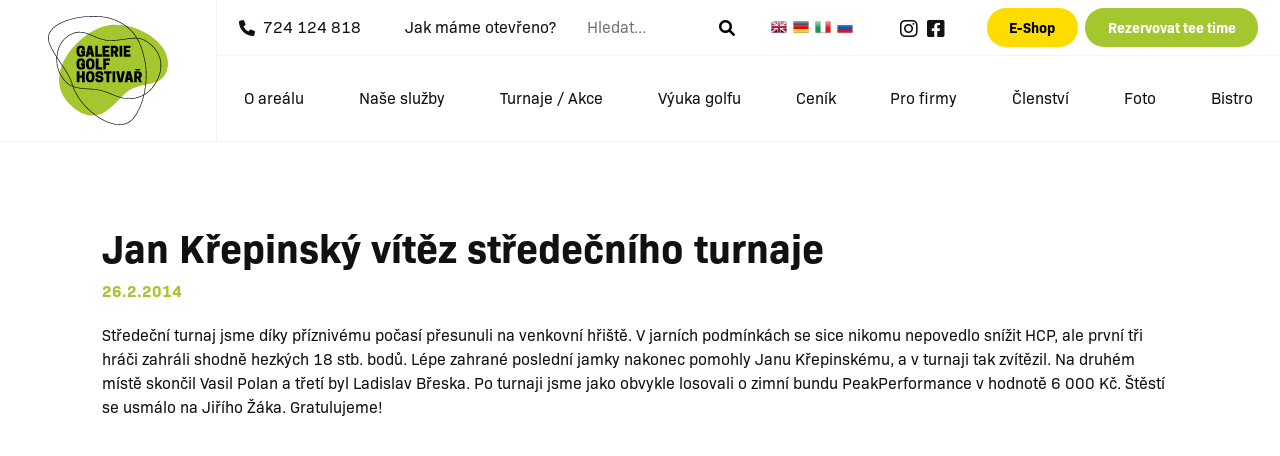

--- FILE ---
content_type: text/html; charset=UTF-8
request_url: https://www.golfhostivar.cz/jan-krepinsky-vitez-stredecniho-turnaje/
body_size: 16930
content:
<!doctype html>
<html>
<head>
<meta http-equiv="Content-Type" content="text/html; charset=UTF-8" />
<meta name="viewport" content="width=device-width">
<link rel="pingback" href="https://www.golfhostivar.cz/xmlrpc.php" />
<meta name="author" content="aboutblank, Martin Macke" />
<meta name="keywords" content="golf, hostivar, praha, galerie" /> 
<meta name="description" content="Galerie Golf Hostivař je moderní golfový areál situovaný ve východní části Prahy" />
<meta name="google-site-verification" content="J_ZU2R6d0ztgQ64bFFzjXUjU1W8zCsT-cFK_Ycogp-I" />

<title>Jan Křepinský vítěz středečního turnaje &#8211; Galerie Golf Hostivař</title>
<meta name='robots' content='max-image-preview:large' />
<link rel='dns-prefetch' href='//translate.google.com' />
<link rel='dns-prefetch' href='//cdn.jsdelivr.net' />
<link rel='dns-prefetch' href='//use.typekit.net' />
<link rel="alternate" title="oEmbed (JSON)" type="application/json+oembed" href="https://www.golfhostivar.cz/wp-json/oembed/1.0/embed?url=https%3A%2F%2Fwww.golfhostivar.cz%2Fjan-krepinsky-vitez-stredecniho-turnaje%2F" />
<link rel="alternate" title="oEmbed (XML)" type="text/xml+oembed" href="https://www.golfhostivar.cz/wp-json/oembed/1.0/embed?url=https%3A%2F%2Fwww.golfhostivar.cz%2Fjan-krepinsky-vitez-stredecniho-turnaje%2F&#038;format=xml" />
<style id='wp-img-auto-sizes-contain-inline-css' type='text/css'>
img:is([sizes=auto i],[sizes^="auto," i]){contain-intrinsic-size:3000px 1500px}
/*# sourceURL=wp-img-auto-sizes-contain-inline-css */
</style>
<style id='wp-emoji-styles-inline-css' type='text/css'>

	img.wp-smiley, img.emoji {
		display: inline !important;
		border: none !important;
		box-shadow: none !important;
		height: 1em !important;
		width: 1em !important;
		margin: 0 0.07em !important;
		vertical-align: -0.1em !important;
		background: none !important;
		padding: 0 !important;
	}
/*# sourceURL=wp-emoji-styles-inline-css */
</style>
<style id='wp-block-library-inline-css' type='text/css'>
:root{--wp-block-synced-color:#7a00df;--wp-block-synced-color--rgb:122,0,223;--wp-bound-block-color:var(--wp-block-synced-color);--wp-editor-canvas-background:#ddd;--wp-admin-theme-color:#007cba;--wp-admin-theme-color--rgb:0,124,186;--wp-admin-theme-color-darker-10:#006ba1;--wp-admin-theme-color-darker-10--rgb:0,107,160.5;--wp-admin-theme-color-darker-20:#005a87;--wp-admin-theme-color-darker-20--rgb:0,90,135;--wp-admin-border-width-focus:2px}@media (min-resolution:192dpi){:root{--wp-admin-border-width-focus:1.5px}}.wp-element-button{cursor:pointer}:root .has-very-light-gray-background-color{background-color:#eee}:root .has-very-dark-gray-background-color{background-color:#313131}:root .has-very-light-gray-color{color:#eee}:root .has-very-dark-gray-color{color:#313131}:root .has-vivid-green-cyan-to-vivid-cyan-blue-gradient-background{background:linear-gradient(135deg,#00d084,#0693e3)}:root .has-purple-crush-gradient-background{background:linear-gradient(135deg,#34e2e4,#4721fb 50%,#ab1dfe)}:root .has-hazy-dawn-gradient-background{background:linear-gradient(135deg,#faaca8,#dad0ec)}:root .has-subdued-olive-gradient-background{background:linear-gradient(135deg,#fafae1,#67a671)}:root .has-atomic-cream-gradient-background{background:linear-gradient(135deg,#fdd79a,#004a59)}:root .has-nightshade-gradient-background{background:linear-gradient(135deg,#330968,#31cdcf)}:root .has-midnight-gradient-background{background:linear-gradient(135deg,#020381,#2874fc)}:root{--wp--preset--font-size--normal:16px;--wp--preset--font-size--huge:42px}.has-regular-font-size{font-size:1em}.has-larger-font-size{font-size:2.625em}.has-normal-font-size{font-size:var(--wp--preset--font-size--normal)}.has-huge-font-size{font-size:var(--wp--preset--font-size--huge)}.has-text-align-center{text-align:center}.has-text-align-left{text-align:left}.has-text-align-right{text-align:right}.has-fit-text{white-space:nowrap!important}#end-resizable-editor-section{display:none}.aligncenter{clear:both}.items-justified-left{justify-content:flex-start}.items-justified-center{justify-content:center}.items-justified-right{justify-content:flex-end}.items-justified-space-between{justify-content:space-between}.screen-reader-text{border:0;clip-path:inset(50%);height:1px;margin:-1px;overflow:hidden;padding:0;position:absolute;width:1px;word-wrap:normal!important}.screen-reader-text:focus{background-color:#ddd;clip-path:none;color:#444;display:block;font-size:1em;height:auto;left:5px;line-height:normal;padding:15px 23px 14px;text-decoration:none;top:5px;width:auto;z-index:100000}html :where(.has-border-color){border-style:solid}html :where([style*=border-top-color]){border-top-style:solid}html :where([style*=border-right-color]){border-right-style:solid}html :where([style*=border-bottom-color]){border-bottom-style:solid}html :where([style*=border-left-color]){border-left-style:solid}html :where([style*=border-width]){border-style:solid}html :where([style*=border-top-width]){border-top-style:solid}html :where([style*=border-right-width]){border-right-style:solid}html :where([style*=border-bottom-width]){border-bottom-style:solid}html :where([style*=border-left-width]){border-left-style:solid}html :where(img[class*=wp-image-]){height:auto;max-width:100%}:where(figure){margin:0 0 1em}html :where(.is-position-sticky){--wp-admin--admin-bar--position-offset:var(--wp-admin--admin-bar--height,0px)}@media screen and (max-width:600px){html :where(.is-position-sticky){--wp-admin--admin-bar--position-offset:0px}}

/*# sourceURL=wp-block-library-inline-css */
</style><style id='global-styles-inline-css' type='text/css'>
:root{--wp--preset--aspect-ratio--square: 1;--wp--preset--aspect-ratio--4-3: 4/3;--wp--preset--aspect-ratio--3-4: 3/4;--wp--preset--aspect-ratio--3-2: 3/2;--wp--preset--aspect-ratio--2-3: 2/3;--wp--preset--aspect-ratio--16-9: 16/9;--wp--preset--aspect-ratio--9-16: 9/16;--wp--preset--color--black: #000000;--wp--preset--color--cyan-bluish-gray: #abb8c3;--wp--preset--color--white: #ffffff;--wp--preset--color--pale-pink: #f78da7;--wp--preset--color--vivid-red: #cf2e2e;--wp--preset--color--luminous-vivid-orange: #ff6900;--wp--preset--color--luminous-vivid-amber: #fcb900;--wp--preset--color--light-green-cyan: #7bdcb5;--wp--preset--color--vivid-green-cyan: #00d084;--wp--preset--color--pale-cyan-blue: #8ed1fc;--wp--preset--color--vivid-cyan-blue: #0693e3;--wp--preset--color--vivid-purple: #9b51e0;--wp--preset--gradient--vivid-cyan-blue-to-vivid-purple: linear-gradient(135deg,rgb(6,147,227) 0%,rgb(155,81,224) 100%);--wp--preset--gradient--light-green-cyan-to-vivid-green-cyan: linear-gradient(135deg,rgb(122,220,180) 0%,rgb(0,208,130) 100%);--wp--preset--gradient--luminous-vivid-amber-to-luminous-vivid-orange: linear-gradient(135deg,rgb(252,185,0) 0%,rgb(255,105,0) 100%);--wp--preset--gradient--luminous-vivid-orange-to-vivid-red: linear-gradient(135deg,rgb(255,105,0) 0%,rgb(207,46,46) 100%);--wp--preset--gradient--very-light-gray-to-cyan-bluish-gray: linear-gradient(135deg,rgb(238,238,238) 0%,rgb(169,184,195) 100%);--wp--preset--gradient--cool-to-warm-spectrum: linear-gradient(135deg,rgb(74,234,220) 0%,rgb(151,120,209) 20%,rgb(207,42,186) 40%,rgb(238,44,130) 60%,rgb(251,105,98) 80%,rgb(254,248,76) 100%);--wp--preset--gradient--blush-light-purple: linear-gradient(135deg,rgb(255,206,236) 0%,rgb(152,150,240) 100%);--wp--preset--gradient--blush-bordeaux: linear-gradient(135deg,rgb(254,205,165) 0%,rgb(254,45,45) 50%,rgb(107,0,62) 100%);--wp--preset--gradient--luminous-dusk: linear-gradient(135deg,rgb(255,203,112) 0%,rgb(199,81,192) 50%,rgb(65,88,208) 100%);--wp--preset--gradient--pale-ocean: linear-gradient(135deg,rgb(255,245,203) 0%,rgb(182,227,212) 50%,rgb(51,167,181) 100%);--wp--preset--gradient--electric-grass: linear-gradient(135deg,rgb(202,248,128) 0%,rgb(113,206,126) 100%);--wp--preset--gradient--midnight: linear-gradient(135deg,rgb(2,3,129) 0%,rgb(40,116,252) 100%);--wp--preset--font-size--small: 13px;--wp--preset--font-size--medium: 20px;--wp--preset--font-size--large: 36px;--wp--preset--font-size--x-large: 42px;--wp--preset--spacing--20: 0.44rem;--wp--preset--spacing--30: 0.67rem;--wp--preset--spacing--40: 1rem;--wp--preset--spacing--50: 1.5rem;--wp--preset--spacing--60: 2.25rem;--wp--preset--spacing--70: 3.38rem;--wp--preset--spacing--80: 5.06rem;--wp--preset--shadow--natural: 6px 6px 9px rgba(0, 0, 0, 0.2);--wp--preset--shadow--deep: 12px 12px 50px rgba(0, 0, 0, 0.4);--wp--preset--shadow--sharp: 6px 6px 0px rgba(0, 0, 0, 0.2);--wp--preset--shadow--outlined: 6px 6px 0px -3px rgb(255, 255, 255), 6px 6px rgb(0, 0, 0);--wp--preset--shadow--crisp: 6px 6px 0px rgb(0, 0, 0);}:where(.is-layout-flex){gap: 0.5em;}:where(.is-layout-grid){gap: 0.5em;}body .is-layout-flex{display: flex;}.is-layout-flex{flex-wrap: wrap;align-items: center;}.is-layout-flex > :is(*, div){margin: 0;}body .is-layout-grid{display: grid;}.is-layout-grid > :is(*, div){margin: 0;}:where(.wp-block-columns.is-layout-flex){gap: 2em;}:where(.wp-block-columns.is-layout-grid){gap: 2em;}:where(.wp-block-post-template.is-layout-flex){gap: 1.25em;}:where(.wp-block-post-template.is-layout-grid){gap: 1.25em;}.has-black-color{color: var(--wp--preset--color--black) !important;}.has-cyan-bluish-gray-color{color: var(--wp--preset--color--cyan-bluish-gray) !important;}.has-white-color{color: var(--wp--preset--color--white) !important;}.has-pale-pink-color{color: var(--wp--preset--color--pale-pink) !important;}.has-vivid-red-color{color: var(--wp--preset--color--vivid-red) !important;}.has-luminous-vivid-orange-color{color: var(--wp--preset--color--luminous-vivid-orange) !important;}.has-luminous-vivid-amber-color{color: var(--wp--preset--color--luminous-vivid-amber) !important;}.has-light-green-cyan-color{color: var(--wp--preset--color--light-green-cyan) !important;}.has-vivid-green-cyan-color{color: var(--wp--preset--color--vivid-green-cyan) !important;}.has-pale-cyan-blue-color{color: var(--wp--preset--color--pale-cyan-blue) !important;}.has-vivid-cyan-blue-color{color: var(--wp--preset--color--vivid-cyan-blue) !important;}.has-vivid-purple-color{color: var(--wp--preset--color--vivid-purple) !important;}.has-black-background-color{background-color: var(--wp--preset--color--black) !important;}.has-cyan-bluish-gray-background-color{background-color: var(--wp--preset--color--cyan-bluish-gray) !important;}.has-white-background-color{background-color: var(--wp--preset--color--white) !important;}.has-pale-pink-background-color{background-color: var(--wp--preset--color--pale-pink) !important;}.has-vivid-red-background-color{background-color: var(--wp--preset--color--vivid-red) !important;}.has-luminous-vivid-orange-background-color{background-color: var(--wp--preset--color--luminous-vivid-orange) !important;}.has-luminous-vivid-amber-background-color{background-color: var(--wp--preset--color--luminous-vivid-amber) !important;}.has-light-green-cyan-background-color{background-color: var(--wp--preset--color--light-green-cyan) !important;}.has-vivid-green-cyan-background-color{background-color: var(--wp--preset--color--vivid-green-cyan) !important;}.has-pale-cyan-blue-background-color{background-color: var(--wp--preset--color--pale-cyan-blue) !important;}.has-vivid-cyan-blue-background-color{background-color: var(--wp--preset--color--vivid-cyan-blue) !important;}.has-vivid-purple-background-color{background-color: var(--wp--preset--color--vivid-purple) !important;}.has-black-border-color{border-color: var(--wp--preset--color--black) !important;}.has-cyan-bluish-gray-border-color{border-color: var(--wp--preset--color--cyan-bluish-gray) !important;}.has-white-border-color{border-color: var(--wp--preset--color--white) !important;}.has-pale-pink-border-color{border-color: var(--wp--preset--color--pale-pink) !important;}.has-vivid-red-border-color{border-color: var(--wp--preset--color--vivid-red) !important;}.has-luminous-vivid-orange-border-color{border-color: var(--wp--preset--color--luminous-vivid-orange) !important;}.has-luminous-vivid-amber-border-color{border-color: var(--wp--preset--color--luminous-vivid-amber) !important;}.has-light-green-cyan-border-color{border-color: var(--wp--preset--color--light-green-cyan) !important;}.has-vivid-green-cyan-border-color{border-color: var(--wp--preset--color--vivid-green-cyan) !important;}.has-pale-cyan-blue-border-color{border-color: var(--wp--preset--color--pale-cyan-blue) !important;}.has-vivid-cyan-blue-border-color{border-color: var(--wp--preset--color--vivid-cyan-blue) !important;}.has-vivid-purple-border-color{border-color: var(--wp--preset--color--vivid-purple) !important;}.has-vivid-cyan-blue-to-vivid-purple-gradient-background{background: var(--wp--preset--gradient--vivid-cyan-blue-to-vivid-purple) !important;}.has-light-green-cyan-to-vivid-green-cyan-gradient-background{background: var(--wp--preset--gradient--light-green-cyan-to-vivid-green-cyan) !important;}.has-luminous-vivid-amber-to-luminous-vivid-orange-gradient-background{background: var(--wp--preset--gradient--luminous-vivid-amber-to-luminous-vivid-orange) !important;}.has-luminous-vivid-orange-to-vivid-red-gradient-background{background: var(--wp--preset--gradient--luminous-vivid-orange-to-vivid-red) !important;}.has-very-light-gray-to-cyan-bluish-gray-gradient-background{background: var(--wp--preset--gradient--very-light-gray-to-cyan-bluish-gray) !important;}.has-cool-to-warm-spectrum-gradient-background{background: var(--wp--preset--gradient--cool-to-warm-spectrum) !important;}.has-blush-light-purple-gradient-background{background: var(--wp--preset--gradient--blush-light-purple) !important;}.has-blush-bordeaux-gradient-background{background: var(--wp--preset--gradient--blush-bordeaux) !important;}.has-luminous-dusk-gradient-background{background: var(--wp--preset--gradient--luminous-dusk) !important;}.has-pale-ocean-gradient-background{background: var(--wp--preset--gradient--pale-ocean) !important;}.has-electric-grass-gradient-background{background: var(--wp--preset--gradient--electric-grass) !important;}.has-midnight-gradient-background{background: var(--wp--preset--gradient--midnight) !important;}.has-small-font-size{font-size: var(--wp--preset--font-size--small) !important;}.has-medium-font-size{font-size: var(--wp--preset--font-size--medium) !important;}.has-large-font-size{font-size: var(--wp--preset--font-size--large) !important;}.has-x-large-font-size{font-size: var(--wp--preset--font-size--x-large) !important;}
/*# sourceURL=global-styles-inline-css */
</style>

<style id='classic-theme-styles-inline-css' type='text/css'>
/*! This file is auto-generated */
.wp-block-button__link{color:#fff;background-color:#32373c;border-radius:9999px;box-shadow:none;text-decoration:none;padding:calc(.667em + 2px) calc(1.333em + 2px);font-size:1.125em}.wp-block-file__button{background:#32373c;color:#fff;text-decoration:none}
/*# sourceURL=/wp-includes/css/classic-themes.min.css */
</style>
<link rel='stylesheet' id='google-language-translator-css' href='https://www.golfhostivar.cz/wp-content/plugins/google-language-translator/css/style.css?ver=6.0.20' type='text/css' media='' />
<link rel='stylesheet' id='responsive-lightbox-swipebox-css' href='https://www.golfhostivar.cz/wp-content/plugins/responsive-lightbox/assets/swipebox/swipebox.min.css?ver=1.5.2' type='text/css' media='all' />
<link rel='stylesheet' id='cmplz-general-css' href='https://www.golfhostivar.cz/wp-content/plugins/complianz-gdpr-premium/assets/css/cookieblocker.min.css?ver=1762176704' type='text/css' media='all' />
<link rel='stylesheet' id='typekit-css' href='https://use.typekit.net/bon3jzh.css?ver=6.9' type='text/css' media='all' />
<link rel='stylesheet' id='bootstrap.css-css' href='https://cdn.jsdelivr.net/npm/bootstrap@5.1.3/dist/css/bootstrap.min.css?ver=5.1.3' type='text/css' media='screen' />
<link rel='stylesheet' id='fontawesome-css' href='https://www.golfhostivar.cz/wp-content/themes/galeriehostivar/fontawesome/css/all.min.css?2&#038;ver=6.1.0' type='text/css' media='screen' />
<link rel='stylesheet' id='jquery.sidr.bare.css-css' href='https://www.golfhostivar.cz/wp-content/themes/galeriehostivar/sidr/jquery.sidr.bare.css?ver=2.2.1' type='text/css' media='screen' />
<link rel='stylesheet' id='slick.css-css' href='https://www.golfhostivar.cz/wp-content/themes/galeriehostivar/slick/slick.css?ver=1.5' type='text/css' media='screen' />
<link rel='stylesheet' id='slick-theme.css-css' href='https://www.golfhostivar.cz/wp-content/themes/galeriehostivar/slick/slick-theme.css?ver=1.5' type='text/css' media='screen' />
<link rel='stylesheet' id='golfhostivar-css' href='https://www.golfhostivar.cz/wp-content/themes/galeriehostivar/style.css?ver=1121820379' type='text/css' media='all' />
<script type="text/javascript" src="https://www.golfhostivar.cz/wp-includes/js/jquery/jquery.min.js?ver=3.7.1" id="jquery-core-js"></script>
<script type="text/javascript" src="https://www.golfhostivar.cz/wp-includes/js/jquery/jquery-migrate.min.js?ver=3.4.1" id="jquery-migrate-js"></script>
<script type="text/javascript" src="https://www.golfhostivar.cz/wp-content/plugins/responsive-lightbox/assets/dompurify/purify.min.js?ver=3.3.1" id="dompurify-js"></script>
<script data-service="youtube" data-category="marketing" type="text/plain" id="responsive-lightbox-sanitizer-js-before">
/* <![CDATA[ */
window.RLG = window.RLG || {}; window.RLG.sanitizeAllowedHosts = ["youtube.com","www.youtube.com","youtu.be","vimeo.com","player.vimeo.com"];
//# sourceURL=responsive-lightbox-sanitizer-js-before
/* ]]> */
</script>
<script type="text/javascript" src="https://www.golfhostivar.cz/wp-content/plugins/responsive-lightbox/js/sanitizer.js?ver=2.6.1" id="responsive-lightbox-sanitizer-js"></script>
<script type="text/javascript" src="https://www.golfhostivar.cz/wp-content/plugins/responsive-lightbox/assets/swipebox/jquery.swipebox.min.js?ver=1.5.2" id="responsive-lightbox-swipebox-js"></script>
<script type="text/javascript" src="https://www.golfhostivar.cz/wp-includes/js/underscore.min.js?ver=1.13.7" id="underscore-js"></script>
<script type="text/javascript" src="https://www.golfhostivar.cz/wp-content/plugins/responsive-lightbox/assets/infinitescroll/infinite-scroll.pkgd.min.js?ver=4.0.1" id="responsive-lightbox-infinite-scroll-js"></script>
<script type="text/javascript" id="responsive-lightbox-js-before">
/* <![CDATA[ */
var rlArgs = {"script":"swipebox","selector":"lightbox","customEvents":"","activeGalleries":true,"animation":true,"hideCloseButtonOnMobile":false,"removeBarsOnMobile":false,"hideBars":false,"hideBarsDelay":5000,"videoMaxWidth":1080,"useSVG":true,"loopAtEnd":false,"woocommerce_gallery":false,"ajaxurl":"https:\/\/www.golfhostivar.cz\/wp-admin\/admin-ajax.php","nonce":"5ded64d507","preview":false,"postId":3840,"scriptExtension":false};

//# sourceURL=responsive-lightbox-js-before
/* ]]> */
</script>
<script type="text/javascript" src="https://www.golfhostivar.cz/wp-content/plugins/responsive-lightbox/js/front.js?ver=2.6.1" id="responsive-lightbox-js"></script>
<script type="text/javascript" src="https://www.golfhostivar.cz/wp-content/themes/galeriehostivar/sidr/jquery.sidr.min.js?ver=2.1.1" id="jquery.sidr.js-js"></script>
<script type="text/javascript" src="https://www.golfhostivar.cz/wp-content/themes/galeriehostivar/slick/slick.min.js?ver=1.8.1" id="slick-js"></script>
<link rel="https://api.w.org/" href="https://www.golfhostivar.cz/wp-json/" /><link rel="alternate" title="JSON" type="application/json" href="https://www.golfhostivar.cz/wp-json/wp/v2/posts/3840" /><link rel="EditURI" type="application/rsd+xml" title="RSD" href="https://www.golfhostivar.cz/xmlrpc.php?rsd" />
<meta name="generator" content="WordPress 6.9" />
<link rel="canonical" href="https://www.golfhostivar.cz/jan-krepinsky-vitez-stredecniho-turnaje/" />
<link rel='shortlink' href='https://www.golfhostivar.cz/?p=3840' />
<style>#google_language_translator a{display:none!important;}div.skiptranslate.goog-te-gadget{display:inline!important;}.goog-te-gadget{color:transparent!important;}.goog-te-gadget{font-size:0px!important;}.goog-branding{display:none;}.goog-tooltip{display: none!important;}.goog-tooltip:hover{display: none!important;}.goog-text-highlight{background-color:transparent!important;border:none!important;box-shadow:none!important;}#google_language_translator{display:none;}#google_language_translator select.goog-te-combo{color:#32373c;}#flags{display:none;}#google_language_translator{color:transparent;}body{top:0px!important;}#goog-gt-{display:none!important;}font font{background-color:transparent!important;box-shadow:none!important;position:initial!important;}#glt-translate-trigger{left:20px;right:auto;}#glt-translate-trigger > span{color:#ffffff;}#glt-translate-trigger{background:#f89406;}</style>			<style>.cmplz-hidden {
					display: none !important;
				}</style><style type="text/css">.recentcomments a{display:inline !important;padding:0 !important;margin:0 !important;}</style><link rel="icon" href="https://www.golfhostivar.cz/wp-content/uploads/2022/03/cropped-favicon-32x32.png" sizes="32x32" />
<link rel="icon" href="https://www.golfhostivar.cz/wp-content/uploads/2022/03/cropped-favicon-192x192.png" sizes="192x192" />
<link rel="apple-touch-icon" href="https://www.golfhostivar.cz/wp-content/uploads/2022/03/cropped-favicon-180x180.png" />
<meta name="msapplication-TileImage" content="https://www.golfhostivar.cz/wp-content/uploads/2022/03/cropped-favicon-270x270.png" />
<link rel='stylesheet' id='wpforms-choicesjs-css' href='https://www.golfhostivar.cz/wp-content/plugins/wpforms/assets/css/choices.min.css?ver=9.0.1' type='text/css' media='all' />
<link rel='stylesheet' id='wpforms-content-frontend-css' href='https://www.golfhostivar.cz/wp-content/plugins/wpforms/assets/pro/css/fields/content/frontend.min.css?ver=1.8.0.2' type='text/css' media='all' />
<link rel='stylesheet' id='wpforms-password-field-css' href='https://www.golfhostivar.cz/wp-content/plugins/wpforms/assets/pro/css/fields/password.min.css?ver=1.8.0.2' type='text/css' media='all' />
<link rel='stylesheet' id='wpforms-smart-phone-field-css' href='https://www.golfhostivar.cz/wp-content/plugins/wpforms/assets/pro/css/fields/phone/intl-tel-input.min.css?ver=17.0.17' type='text/css' media='all' />
<link rel='stylesheet' id='wpforms-dropzone-css' href='https://www.golfhostivar.cz/wp-content/plugins/wpforms/assets/pro/css/dropzone.min.css?ver=5.9.3' type='text/css' media='all' />
<link rel='stylesheet' id='wpforms-modal-views-css' href='https://www.golfhostivar.cz/wp-content/plugins/wpforms/assets/pro/css/fields/richtext/modal-views.min.css?ver=1.8.0.2' type='text/css' media='all' />
<link rel='stylesheet' id='dashicons-css' href='https://www.golfhostivar.cz/wp-includes/css/dashicons.min.css?ver=6.9' type='text/css' media='all' />
<link rel='stylesheet' id='editor-buttons-css' href='https://www.golfhostivar.cz/wp-includes/css/editor.min.css?ver=6.9' type='text/css' media='all' />
<link rel='stylesheet' id='wpforms-richtext-frontend-full-css' href='https://www.golfhostivar.cz/wp-content/plugins/wpforms/assets/pro/css/fields/richtext/frontend-full.min.css?ver=1.8.0.2' type='text/css' media='all' />
<link rel='stylesheet' id='wpforms-layout-css' href='https://www.golfhostivar.cz/wp-content/plugins/wpforms/assets/pro/css/fields/layout.min.css?ver=1.8.0.2' type='text/css' media='all' />
<link rel='stylesheet' id='wpforms-jquery-timepicker-css' href='https://www.golfhostivar.cz/wp-content/plugins/wpforms/assets/lib/jquery.timepicker/jquery.timepicker.min.css?ver=1.11.5' type='text/css' media='all' />
<link rel='stylesheet' id='wpforms-flatpickr-css' href='https://www.golfhostivar.cz/wp-content/plugins/wpforms/assets/lib/flatpickr/flatpickr.min.css?ver=4.6.9' type='text/css' media='all' />
<link rel='stylesheet' id='wpforms-full-css' href='https://www.golfhostivar.cz/wp-content/plugins/wpforms/assets/css/wpforms-full.min.css?ver=1.8.0.2' type='text/css' media='all' />
</head>

<body data-cmplz=1 class="wp-singular post-template-default single single-post postid-3840 single-format-standard wp-theme-galeriehostivar"> 

<header id="siteheader">

<a href="/" id="logo"><img width="120" height="auto" src="https://www.golfhostivar.cz/wp-content/themes/galeriehostivar/images/logo-galerie-golf-hostivar.svg" alt="Logo Galerie Golf Hostivar"></a>

<div class="else">

<div id="topline">

<div><i class="fa-solid fa-phone me-2"></i>724 124 818</div>
<div class=""><a href="https://www.golfhostivar.cz/o-arealu/provozni-doba/">Jak máme otevřeno?</a></div>

<div class="d-none d-lg-flex">
	<form class="" id="searchform" role="search" method="get" action="/">
	<input type="search" placeholder="Hledat..." name="s" size="8" />
	<button type="submit"><i class="fa-solid fa-magnifying-glass"></i></button>
	</form>
</div>
    
<div class="d-none d-lg-flex lang">
<a href='#' class='nturl notranslate en united-states single-language flag' title='English'>English</a><a href='#' class='nturl notranslate de German single-language flag' title='German'>German</a><a href='#' class='nturl notranslate it Italian single-language flag' title='Italian'>Italian</a><a href='#' class='nturl notranslate ru Russian single-language flag' title='Russian'>Russian</a></div>

<div class="d-none d-xl-flex justify-content-evenly fs-5">
<a href="https://www.instagram.com/galerie_golf_hostivar/"><i class="fa-brands fa-instagram"></i></a>
<a href="https://www.facebook.com/GolfHostivar"><i class="fa-brands fa-facebook-square"></i></a>
</div>



<div>
<a class="btn eshop" href="https://eshop.golfhostivar.cz/" target="_blank">E-Shop</a>
<a class="btn teetime" href="https://rezervace.golfhostivar.cz/" target="_blank">Rezervovat tee time</a>
</div>


<div id="navtoggle" class="d-flex d-md-none">MENU<i class="fa-solid ms-2 fa-bars"></i></div>

</div>

<ul id="menu-main-menu" class="d-none d-md-flex"><li id="menu-item-6629" class="menu-item menu-item-type-post_type menu-item-object-page menu-item-6629"><a href="https://www.golfhostivar.cz/o-arealu/">O areálu</a></li>
<li id="menu-item-6630" class="menu-item menu-item-type-post_type menu-item-object-page menu-item-6630"><a href="https://www.golfhostivar.cz/co-nabizime/">Naše služby</a></li>
<li id="menu-item-6631" class="menu-item menu-item-type-post_type menu-item-object-page menu-item-6631"><a href="https://www.golfhostivar.cz/turnaje-akce/">Turnaje / Akce</a></li>
<li id="menu-item-6632" class="menu-item menu-item-type-post_type menu-item-object-page menu-item-6632"><a href="https://www.golfhostivar.cz/vyuka-golfu/">Výuka golfu</a></li>
<li id="menu-item-6633" class="menu-item menu-item-type-post_type menu-item-object-page menu-item-6633"><a href="https://www.golfhostivar.cz/cenik/">Ceník</a></li>
<li id="menu-item-6634" class="menu-item menu-item-type-post_type menu-item-object-page menu-item-6634"><a href="https://www.golfhostivar.cz/pro-firmy/">Pro firmy</a></li>
<li id="menu-item-6635" class="menu-item menu-item-type-post_type menu-item-object-page menu-item-6635"><a href="https://www.golfhostivar.cz/clenstvi/">Členství</a></li>
<li id="menu-item-6636" class="menu-item menu-item-type-post_type menu-item-object-page menu-item-6636"><a href="https://www.golfhostivar.cz/fotogalerie/">Foto</a></li>
<li id="menu-item-8447" class="menu-item menu-item-type-post_type menu-item-object-page menu-item-8447"><a href="https://www.golfhostivar.cz/bistro/">Bistro</a></li>
</ul>
</div>
</header>

<div class="container content">
<article class="col-xs-12 blog">



<h1>Jan Křepinský vítěz středečního turnaje</h1>


<p class="metadata" style="margin-bottom: 20px;">
<!--<span class="author">by <a href="https://www.golfhostivar.cz/author/lenka-borkovcova/" title="Příspěvky od Lenka Černá" rel="author">Lenka Černá</a></span>-->
<span class="date">26.2.2014</span>
</p>
<p>Středeční turnaj jsme díky příznivému počasí přesunuli na venkovní hřiště. V jarních podmínkách se sice nikomu nepovedlo snížit HCP, ale první tři hráči zahráli shodně hezkých 18 stb. bodů. Lépe zahrané poslední jamky nakonec pomohly Janu Křepinskému, a v turnaji tak zvítězil. Na druhém místě skončil Vasil Polan a třetí byl Ladislav Břeska. Po turnaji jsme jako obvykle losovali o zimní bundu PeakPerformance v hodnotě 6 000 Kč. Štěstí se usmálo na Jiřího Žáka. Gratulujeme!</p>

</article>
<!--<rdf:RDF xmlns:rdf="http://www.w3.org/1999/02/22-rdf-syntax-ns#"
			xmlns:dc="http://purl.org/dc/elements/1.1/"
			xmlns:trackback="http://madskills.com/public/xml/rss/module/trackback/">
		<rdf:Description rdf:about="https://www.golfhostivar.cz/jan-krepinsky-vitez-stredecniho-turnaje/"
    dc:identifier="https://www.golfhostivar.cz/jan-krepinsky-vitez-stredecniho-turnaje/"
    dc:title="Jan Křepinský vítěz středečního turnaje"
    trackback:ping="https://www.golfhostivar.cz/jan-krepinsky-vitez-stredecniho-turnaje/trackback/" />
</rdf:RDF>-->

<!-- Sidebar -->

</div><!-- End content -->

<section id="promo">
<div class="container">
<div class="row d-flex">
        <div class="col-6 col-lg-3 promobox">
    <figure>
    <a href="http://www.golfhostivar.cz/chystate-se-k-nam-poprve/">
    <img src="https://www.golfhostivar.cz/wp-content/uploads/2015/02/chci-zacit-400x300.jpg" alt="Chci začít s golfem" />
    </a>
    <figcaption>
    <h5 class="mt-0">Chci začít s golfem</h5>
    Usnadníme vám vaše první golfové krůčky hostivařským areálem.</figcaption>
    </figure>
    </div>

        <div class="col-6 col-lg-3 promobox">
    <figure>
    <a href="https://www.golfhostivar.cz/clenstvi/clenstvi-v-hostivari/">
    <img src="https://www.golfhostivar.cz/wp-content/uploads/2015/02/Chci-být-členem-400x300.jpg" alt="Členské slevy a výhody" />
    </a>
    <figcaption>
    <h5 class="mt-0">Členské slevy a výhody</h5>
    Staňte se součástí naší hostivařské rodiny a čerpejte své výhody ihned.</figcaption>
    </figure>
    </div>

        <div class="col-6 col-lg-3 promobox">
    <figure>
    <a href="http://magazin.golfhostivar.cz">
    <img src="https://www.golfhostivar.cz/wp-content/uploads/2023/11/smartmockups_lpldcl8v-400x300.jpg" alt="Magazín Golf Hostivař" />
    </a>
    <figcaption>
    <h5 class="mt-0">Magazín Golf Hostivař</h5>
    Vydáváme si vlastní golfový magazín v tištěné i online podobě. Zdarma.</figcaption>
    </figure>
    </div>

        <div class="col-6 col-lg-3 promobox">
    <figure>
    <a href="https://galerie.golfhostivar.cz">
    <img src="https://www.golfhostivar.cz/wp-content/uploads/2022/04/David_Cerny_In_utero-e1649417018246-400x300.jpeg" alt="Naše venkovní galerie" />
    </a>
    <figcaption>
    <h5 class="mt-0">Naše venkovní galerie</h5>
    Umění je naše láska o kterou se s vámi rádi u nás v areálu dělíme. </figcaption>
    </figure>
    </div>


</div>
</div>
</section>
  


<!-- Footer -->

<footer>
<div class="container">

<div class="row mb-5">

<div class="col-6 col-md-4 col-lg-3 d-none d-lg-flex align-items-start"><img width="150" height="auto" src="https://www.golfhostivar.cz/wp-content/themes/galeriehostivar/images/logo-galerie-golf-bw.svg" alt=""></div>

<div class="col-6 col-md-4 col-lg-3 pb-3">
    <h5>Často navštěvované</h5>
    <ul id="menu-main-menu-1" class="menu"><li class="menu-item menu-item-type-post_type menu-item-object-page menu-item-6629"><a href="https://www.golfhostivar.cz/o-arealu/">O areálu</a></li>
<li class="menu-item menu-item-type-post_type menu-item-object-page menu-item-6630"><a href="https://www.golfhostivar.cz/co-nabizime/">Naše služby</a></li>
<li class="menu-item menu-item-type-post_type menu-item-object-page menu-item-6631"><a href="https://www.golfhostivar.cz/turnaje-akce/">Turnaje / Akce</a></li>
<li class="menu-item menu-item-type-post_type menu-item-object-page menu-item-6632"><a href="https://www.golfhostivar.cz/vyuka-golfu/">Výuka golfu</a></li>
<li class="menu-item menu-item-type-post_type menu-item-object-page menu-item-6633"><a href="https://www.golfhostivar.cz/cenik/">Ceník</a></li>
<li class="menu-item menu-item-type-post_type menu-item-object-page menu-item-6634"><a href="https://www.golfhostivar.cz/pro-firmy/">Pro firmy</a></li>
<li class="menu-item menu-item-type-post_type menu-item-object-page menu-item-6635"><a href="https://www.golfhostivar.cz/clenstvi/">Členství</a></li>
<li class="menu-item menu-item-type-post_type menu-item-object-page menu-item-6636"><a href="https://www.golfhostivar.cz/fotogalerie/">Foto</a></li>
<li class="menu-item menu-item-type-post_type menu-item-object-page menu-item-8447"><a href="https://www.golfhostivar.cz/bistro/">Bistro</a></li>
</ul></div>

<div class="col-6 col-md-3">
    <h5>Může se hodit</h5>
    <ul id="menu-footer-menu-2" class=""><li id="menu-item-32291" class="menu-item menu-item-type-custom menu-item-object-custom menu-item-32291"><a href="https://magazin.golfhostivar.cz/">Magazín Golf Hostivař</a></li>
<li id="menu-item-32290" class="menu-item menu-item-type-post_type menu-item-object-page menu-item-32290"><a href="https://www.golfhostivar.cz/aplikace-golf-hostivar/">Mobilní Aplikace</a></li>
<li id="menu-item-32289" class="menu-item menu-item-type-custom menu-item-object-custom menu-item-32289"><a href="https://registrace.golfhostivar.cz/">Newsletter</a></li>
<li id="menu-item-32288" class="menu-item menu-item-type-post_type menu-item-object-page menu-item-32288"><a href="https://www.golfhostivar.cz/zasady-cookies-eu/">Zásady cookies (EU)</a></li>
<li id="menu-item-32298" class="cmplz-show-banner menu-item menu-item-type-custom menu-item-object-custom menu-item-32298"><a href="#">Nastavení cookies</a></li>
</ul></div>
<div class="col">

    <div class="d-flex justify-content-between fs-3">
        <a href="https://www.instagram.com/galerie_golf_hostivar/" target="_blank"><i class="fa-brands fa-instagram"></i></a>
        <a href="https://www.facebook.com/GolfHostivar" target="_blank"><i class="fa-brands fa-facebook"></i></a>
        <a href="https://apps.apple.com/cz/app/golf-hostiva%C5%99/id1226683647?l=cs" target="_blank"><i class="fa-brands fa-app-store-ios"></i></a>
        <a href="https://play.google.com/store/apps/details?id=cz.mobilesoft.hostivar&hl=en_US&gl=US"><i class="fa-brands fa-google-play" target="_blank"></i></a>
    </div>

    <a href="https://registrace.golfhostivar.cz/" class="mt-5 btn btn-primary btn-sm align-items-center justify-content-center">
    <i class="fa-solid fa-paper-plane me-3"></i>
    <span>Chci newsletter</span>
    </a>
    
</div>

</div>

<div class="row">
<div class="col-12 mt-5">
<span>© 2026 Golf Hostivař, U Golfu 565, Praha 10. Web vytvořilo studio <a href="//www.aboutblank.cz" target="_blank">aboutblank - creative web design</a>.</span>
</div>
</div>
</div>
</footer>

<!--
 * Show the Complianz cookie banner when a html element with class 'cmplz-show-banner' is clicked
-->
<script>
        function addEvent(event, selector, callback, context) {
            document.addEventListener(event, e => {
                if ( e.target.closest(selector) ) {
                    callback(e);
                }
            });
        }
        addEvent('click', '.cmplz-show-banner', function(){
            document.querySelectorAll('.cmplz-manage-consent').forEach(obj => {
                obj.click();
            });
        });
</script>

<!--Start of Tawk.to Script-->
<script type="text/javascript">
var Tawk_API=Tawk_API||{}, Tawk_LoadStart=new Date();
(function(){
var s1=document.createElement("script"),s0=document.getElementsByTagName("script")[0];
s1.async=true;
s1.src='https://embed.tawk.to/5a9d599d4b401e45400d6a4d/default';
s1.charset='UTF-8';
s1.setAttribute('crossorigin','*');
s0.parentNode.insertBefore(s1,s0);
})();
</script>
<!--End of Tawk.to Script-->

<script type="speculationrules">
{"prefetch":[{"source":"document","where":{"and":[{"href_matches":"/*"},{"not":{"href_matches":["/wp-*.php","/wp-admin/*","/wp-content/uploads/*","/wp-content/*","/wp-content/plugins/*","/wp-content/themes/galeriehostivar/*","/*\\?(.+)"]}},{"not":{"selector_matches":"a[rel~=\"nofollow\"]"}},{"not":{"selector_matches":".no-prefetch, .no-prefetch a"}}]},"eagerness":"conservative"}]}
</script>
<div id="flags" style="display:none" class="size16"><ul id="sortable" class="ui-sortable"><li id="English"><a href="#" title="English" class="nturl notranslate en flag united-states"></a></li><li id="German"><a href="#" title="German" class="nturl notranslate de flag German"></a></li><li id="Italian"><a href="#" title="Italian" class="nturl notranslate it flag Italian"></a></li><li id="Russian"><a href="#" title="Russian" class="nturl notranslate ru flag Russian"></a></li></ul></div><div id='glt-footer'><div id="google_language_translator" class="default-language-cs"></div></div><script>function GoogleLanguageTranslatorInit() { new google.translate.TranslateElement({pageLanguage: 'cs', includedLanguages:'en,de,it,ru', layout: google.translate.TranslateElement.InlineLayout.HORIZONTAL, autoDisplay: false}, 'google_language_translator');}</script>
<!-- Consent Management powered by Complianz | GDPR/CCPA Cookie Consent https://wordpress.org/plugins/complianz-gdpr -->
<div id="cmplz-cookiebanner-container"><div class="cmplz-cookiebanner cmplz-hidden banner-1 bottom-right-view-preferences optin cmplz-center cmplz-categories-type-view-preferences" aria-modal="true" data-nosnippet="true" role="dialog" aria-live="polite" aria-labelledby="cmplz-header-1-optin" aria-describedby="cmplz-message-1-optin">
	<div class="cmplz-header">
		<div class="cmplz-logo"></div>
		<div class="cmplz-title" id="cmplz-header-1-optin">Spravovat Souhlas s cookies</div>
		<div class="cmplz-close" tabindex="0" role="button" aria-label="Zavřít dialogové okno">
			<svg aria-hidden="true" focusable="false" data-prefix="fas" data-icon="times" class="svg-inline--fa fa-times fa-w-11" role="img" xmlns="http://www.w3.org/2000/svg" viewBox="0 0 352 512"><path fill="currentColor" d="M242.72 256l100.07-100.07c12.28-12.28 12.28-32.19 0-44.48l-22.24-22.24c-12.28-12.28-32.19-12.28-44.48 0L176 189.28 75.93 89.21c-12.28-12.28-32.19-12.28-44.48 0L9.21 111.45c-12.28 12.28-12.28 32.19 0 44.48L109.28 256 9.21 356.07c-12.28 12.28-12.28 32.19 0 44.48l22.24 22.24c12.28 12.28 32.2 12.28 44.48 0L176 322.72l100.07 100.07c12.28 12.28 32.2 12.28 44.48 0l22.24-22.24c12.28-12.28 12.28-32.19 0-44.48L242.72 256z"></path></svg>
		</div>
	</div>

	<div class="cmplz-divider cmplz-divider-header"></div>
	<div class="cmplz-body">
		<div class="cmplz-message" id="cmplz-message-1-optin"><span style="font-size: 12pt">Sbíráme nejen golfového míčky, ale i cookies na našem webu. A to proto, abychom věděli, co vás zajímá a <strong>mohli tak naše služby zlepšovat</strong>.</span></div>
		<!-- categories start -->
		<div class="cmplz-categories">
			<details class="cmplz-category cmplz-functional" >
				<summary>
						<span class="cmplz-category-header">
							<span class="cmplz-category-title">Funkční</span>
							<span class='cmplz-always-active'>
								<span class="cmplz-banner-checkbox">
									<input type="checkbox"
										   id="cmplz-functional-optin"
										   data-category="cmplz_functional"
										   class="cmplz-consent-checkbox cmplz-functional"
										   size="40"
										   value="1"/>
									<label class="cmplz-label" for="cmplz-functional-optin"><span class="screen-reader-text">Funkční</span></label>
								</span>
								Vždy aktivní							</span>
							<span class="cmplz-icon cmplz-open">
								<svg xmlns="http://www.w3.org/2000/svg" viewBox="0 0 448 512"  height="18" ><path d="M224 416c-8.188 0-16.38-3.125-22.62-9.375l-192-192c-12.5-12.5-12.5-32.75 0-45.25s32.75-12.5 45.25 0L224 338.8l169.4-169.4c12.5-12.5 32.75-12.5 45.25 0s12.5 32.75 0 45.25l-192 192C240.4 412.9 232.2 416 224 416z"/></svg>
							</span>
						</span>
				</summary>
				<div class="cmplz-description">
					<span class="cmplz-description-functional">Technické uložení nebo přístup je nezbytně nutný pro legitimní účel umožnění použití konkrétní služby, kterou si odběratel nebo uživatel výslovně vyžádal, nebo pouze za účelem provedení přenosu sdělení prostřednictvím sítě elektronických komunikací.</span>
				</div>
			</details>

			<details class="cmplz-category cmplz-preferences" >
				<summary>
						<span class="cmplz-category-header">
							<span class="cmplz-category-title">Předvolby</span>
							<span class="cmplz-banner-checkbox">
								<input type="checkbox"
									   id="cmplz-preferences-optin"
									   data-category="cmplz_preferences"
									   class="cmplz-consent-checkbox cmplz-preferences"
									   size="40"
									   value="1"/>
								<label class="cmplz-label" for="cmplz-preferences-optin"><span class="screen-reader-text">Předvolby</span></label>
							</span>
							<span class="cmplz-icon cmplz-open">
								<svg xmlns="http://www.w3.org/2000/svg" viewBox="0 0 448 512"  height="18" ><path d="M224 416c-8.188 0-16.38-3.125-22.62-9.375l-192-192c-12.5-12.5-12.5-32.75 0-45.25s32.75-12.5 45.25 0L224 338.8l169.4-169.4c12.5-12.5 32.75-12.5 45.25 0s12.5 32.75 0 45.25l-192 192C240.4 412.9 232.2 416 224 416z"/></svg>
							</span>
						</span>
				</summary>
				<div class="cmplz-description">
					<span class="cmplz-description-preferences">Technické uložení nebo přístup je nezbytný pro legitimní účel ukládání preferencí, které nejsou požadovány odběratelem nebo uživatelem.</span>
				</div>
			</details>

			<details class="cmplz-category cmplz-statistics" >
				<summary>
						<span class="cmplz-category-header">
							<span class="cmplz-category-title">Statistické</span>
							<span class="cmplz-banner-checkbox">
								<input type="checkbox"
									   id="cmplz-statistics-optin"
									   data-category="cmplz_statistics"
									   class="cmplz-consent-checkbox cmplz-statistics"
									   size="40"
									   value="1"/>
								<label class="cmplz-label" for="cmplz-statistics-optin"><span class="screen-reader-text">Statistické</span></label>
							</span>
							<span class="cmplz-icon cmplz-open">
								<svg xmlns="http://www.w3.org/2000/svg" viewBox="0 0 448 512"  height="18" ><path d="M224 416c-8.188 0-16.38-3.125-22.62-9.375l-192-192c-12.5-12.5-12.5-32.75 0-45.25s32.75-12.5 45.25 0L224 338.8l169.4-169.4c12.5-12.5 32.75-12.5 45.25 0s12.5 32.75 0 45.25l-192 192C240.4 412.9 232.2 416 224 416z"/></svg>
							</span>
						</span>
				</summary>
				<div class="cmplz-description">
					<span class="cmplz-description-statistics">Technické uložení nebo přístup, který se používá výhradně pro statistické účely.</span>
					<span class="cmplz-description-statistics-anonymous">Technické uložení nebo přístup, který se používá výhradně pro anonymní statistické účely. Bez předvolání, dobrovolného plnění ze strany vašeho Poskytovatele internetových služeb nebo dalších záznamů od třetí strany nelze informace, uložené nebo získané pouze pro tento účel, obvykle použít k vaší identifikaci.</span>
				</div>
			</details>
			<details class="cmplz-category cmplz-marketing" >
				<summary>
						<span class="cmplz-category-header">
							<span class="cmplz-category-title">Marketingové</span>
							<span class="cmplz-banner-checkbox">
								<input type="checkbox"
									   id="cmplz-marketing-optin"
									   data-category="cmplz_marketing"
									   class="cmplz-consent-checkbox cmplz-marketing"
									   size="40"
									   value="1"/>
								<label class="cmplz-label" for="cmplz-marketing-optin"><span class="screen-reader-text">Marketingové</span></label>
							</span>
							<span class="cmplz-icon cmplz-open">
								<svg xmlns="http://www.w3.org/2000/svg" viewBox="0 0 448 512"  height="18" ><path d="M224 416c-8.188 0-16.38-3.125-22.62-9.375l-192-192c-12.5-12.5-12.5-32.75 0-45.25s32.75-12.5 45.25 0L224 338.8l169.4-169.4c12.5-12.5 32.75-12.5 45.25 0s12.5 32.75 0 45.25l-192 192C240.4 412.9 232.2 416 224 416z"/></svg>
							</span>
						</span>
				</summary>
				<div class="cmplz-description">
					<span class="cmplz-description-marketing">Technické uložení nebo přístup je nutný k vytvoření uživatelských profilů za účelem zasílání reklamy nebo sledování uživatele na webových stránkách nebo několika webových stránkách pro podobné marketingové účely.</span>
				</div>
			</details>
		</div><!-- categories end -->
			</div>

	<div class="cmplz-links cmplz-information">
		<ul>
			<li><a class="cmplz-link cmplz-manage-options cookie-statement" href="#" data-relative_url="#cmplz-manage-consent-container">Spravovat možnosti</a></li>
			<li><a class="cmplz-link cmplz-manage-third-parties cookie-statement" href="#" data-relative_url="#cmplz-cookies-overview">Spravovat služby</a></li>
			<li><a class="cmplz-link cmplz-manage-vendors tcf cookie-statement" href="#" data-relative_url="#cmplz-tcf-wrapper">Správa {vendor_count} prodejců</a></li>
			<li><a class="cmplz-link cmplz-external cmplz-read-more-purposes tcf" target="_blank" rel="noopener noreferrer nofollow" href="https://cookiedatabase.org/tcf/purposes/" aria-label="Read more about TCF purposes on Cookie Database">Přečtěte si více o těchto účelech</a></li>
		</ul>
			</div>

	<div class="cmplz-divider cmplz-footer"></div>

	<div class="cmplz-buttons">
		<button class="cmplz-btn cmplz-accept">Souhlasím</button>
		<button class="cmplz-btn cmplz-deny">Nesouhlasím</button>
		<button class="cmplz-btn cmplz-view-preferences">Vyberu si</button>
		<button class="cmplz-btn cmplz-save-preferences">Uložit předvolby</button>
		<a class="cmplz-btn cmplz-manage-options tcf cookie-statement" href="#" data-relative_url="#cmplz-manage-consent-container">Vyberu si</a>
			</div>

	
	<div class="cmplz-documents cmplz-links">
		<ul>
			<li><a class="cmplz-link cookie-statement" href="#" data-relative_url="">{title}</a></li>
			<li><a class="cmplz-link privacy-statement" href="#" data-relative_url="">{title}</a></li>
			<li><a class="cmplz-link impressum" href="#" data-relative_url="">{title}</a></li>
		</ul>
			</div>
</div>
</div>
					<div id="cmplz-manage-consent" data-nosnippet="true"><button class="cmplz-btn cmplz-hidden cmplz-manage-consent manage-consent-1">Spravovat souhlas</button>

</div><script type="text/javascript" src="https://www.golfhostivar.cz/wp-content/plugins/google-language-translator/js/scripts.js?ver=6.0.20" id="scripts-js"></script>
<script type="text/javascript" src="//translate.google.com/translate_a/element.js?cb=GoogleLanguageTranslatorInit" id="scripts-google-js"></script>
<script type="text/javascript" src="https://cdn.jsdelivr.net/npm/bootstrap@5.1.3/dist/js/bootstrap.bundle.min.js?ver=5.1.3" id="bootstrap-js"></script>
<script type="text/javascript" src="https://www.golfhostivar.cz/wp-content/themes/galeriehostivar/js/scripts.js?ver=1121820379" id="js-js"></script>
<script type="text/javascript" id="cmplz-cookiebanner-js-extra">
/* <![CDATA[ */
var complianz = {"prefix":"cmplz_","user_banner_id":"1","set_cookies":[],"block_ajax_content":"0","banner_version":"76","version":"7.5.6.1","store_consent":"1","do_not_track_enabled":"","consenttype":"optin","region":"us","geoip":"1","dismiss_timeout":"","disable_cookiebanner":"","soft_cookiewall":"1","dismiss_on_scroll":"","cookie_expiry":"365","url":"https://www.golfhostivar.cz/wp-json/complianz/v1/","locale":"lang=cs&locale=cs_CZ","set_cookies_on_root":"0","cookie_domain":"","current_policy_id":"41","cookie_path":"/","categories":{"statistics":"statistika","marketing":"marketing"},"tcf_active":"","placeholdertext":"Klepnut\u00edm p\u0159ijm\u011bte marketingov\u00e9 soubory cookie a povolte tento obsah","css_file":"https://www.golfhostivar.cz/wp-content/uploads/complianz/css/banner-{banner_id}-{type}.css?v=76","page_links":{"eu":{"cookie-statement":{"title":"Z\u00e1sady cookies ","url":"https://www.golfhostivar.cz/zasady-cookies-eu/"},"privacy-statement":{"title":"Prohl\u00e1\u0161en\u00ed o ochran\u011b osobn\u00edch \u00fadaj\u016f ","url":"https://www.golfhostivar.cz/prohlaseni-o-ochrane-osobnich-udaju-eu/"},"impressum":{"title":"Imprint","url":"https://www.golfhostivar.cz/imprint/"}},"us":{"impressum":{"title":"Imprint","url":"https://www.golfhostivar.cz/imprint/"}},"uk":{"impressum":{"title":"Imprint","url":"https://www.golfhostivar.cz/imprint/"}},"ca":{"impressum":{"title":"Imprint","url":"https://www.golfhostivar.cz/imprint/"}},"au":{"impressum":{"title":"Imprint","url":"https://www.golfhostivar.cz/imprint/"}},"za":{"impressum":{"title":"Imprint","url":"https://www.golfhostivar.cz/imprint/"}},"br":{"impressum":{"title":"Imprint","url":"https://www.golfhostivar.cz/imprint/"}}},"tm_categories":"1","forceEnableStats":"","preview":"","clean_cookies":"","aria_label":"Klepnut\u00edm p\u0159ijm\u011bte marketingov\u00e9 soubory cookie a povolte tento obsah"};
//# sourceURL=cmplz-cookiebanner-js-extra
/* ]]> */
</script>
<script defer type="text/javascript" src="https://www.golfhostivar.cz/wp-content/plugins/complianz-gdpr-premium/cookiebanner/js/complianz.min.js?ver=1762176704" id="cmplz-cookiebanner-js"></script>
<script type="text/javascript" src="https://www.golfhostivar.cz/wp-content/plugins/wpforms/assets/js/wpforms.min.js?ver=1.8.0.2" id="wpforms-js"></script>
<script type="text/javascript" src="https://www.golfhostivar.cz/wp-content/plugins/wpforms/assets/pro/js/wpforms-conditional-logic-fields.min.js?ver=1.8.0.2" id="wpforms-builder-conditionals-js"></script>
<script type="text/javascript" id="wpforms-choicesjs-js-extra">
/* <![CDATA[ */
var wpforms_choicesjs_config = {"removeItemButton":"1","shouldSort":"","fuseOptions":{"threshold":0.1,"distance":1000},"loadingText":"Na\u010d\u00edt\u00e1n\u00ed\u2026","noResultsText":"Nebyly nalezeny \u017e\u00e1dn\u00e9 v\u00fdsledky","noChoicesText":"Nen\u00ed k dispozici \u017e\u00e1dn\u00e1 volba","itemSelectText":"Press to select","uniqueItemText":"Lze p\u0159idat pouze jedine\u010dn\u00e9 hodnoty","customAddItemText":"Lze p\u0159idat pouze hodnoty odpov\u00eddaj\u00edc\u00ed konkr\u00e9tn\u00edm podm\u00ednk\u00e1m"};
//# sourceURL=wpforms-choicesjs-js-extra
/* ]]> */
</script>
<script type="text/javascript" src="https://www.golfhostivar.cz/wp-content/plugins/wpforms/assets/lib/choices.min.js?ver=9.0.1" id="wpforms-choicesjs-js"></script>
<script type="text/javascript" id="zxcvbn-async-js-extra">
/* <![CDATA[ */
var _zxcvbnSettings = {"src":"https://www.golfhostivar.cz/wp-includes/js/zxcvbn.min.js"};
//# sourceURL=zxcvbn-async-js-extra
/* ]]> */
</script>
<script type="text/javascript" src="https://www.golfhostivar.cz/wp-includes/js/zxcvbn-async.min.js?ver=1.0" id="zxcvbn-async-js"></script>
<script type="text/javascript" src="https://www.golfhostivar.cz/wp-includes/js/dist/hooks.min.js?ver=dd5603f07f9220ed27f1" id="wp-hooks-js"></script>
<script type="text/javascript" src="https://www.golfhostivar.cz/wp-includes/js/dist/i18n.min.js?ver=c26c3dc7bed366793375" id="wp-i18n-js"></script>
<script type="text/javascript" id="wp-i18n-js-after">
/* <![CDATA[ */
wp.i18n.setLocaleData( { 'text direction\u0004ltr': [ 'ltr' ] } );
//# sourceURL=wp-i18n-js-after
/* ]]> */
</script>
<script type="text/javascript" id="password-strength-meter-js-extra">
/* <![CDATA[ */
var pwsL10n = {"unknown":"Nezn\u00e1m\u00e1 s\u00edla hesla","short":"P\u0159\u00edli\u0161 jednoduch\u00e9","bad":"Nedostate\u010dn\u00e9","good":"Pr\u016fm\u011brn\u00e9","strong":"Bezpe\u010dn\u00e9","mismatch":"Hesla nesouhlas\u00ed"};
//# sourceURL=password-strength-meter-js-extra
/* ]]> */
</script>
<script type="text/javascript" id="password-strength-meter-js-translations">
/* <![CDATA[ */
( function( domain, translations ) {
	var localeData = translations.locale_data[ domain ] || translations.locale_data.messages;
	localeData[""].domain = domain;
	wp.i18n.setLocaleData( localeData, domain );
} )( "default", {"translation-revision-date":"2025-11-18 09:53:53+0000","generator":"GlotPress\/4.0.3","domain":"messages","locale_data":{"messages":{"":{"domain":"messages","plural-forms":"nplurals=3; plural=(n == 1) ? 0 : ((n >= 2 && n <= 4) ? 1 : 2);","lang":"cs_CZ"},"%1$s is deprecated since version %2$s! Use %3$s instead. Please consider writing more inclusive code.":["Od verze %1$s je funkce %2$s zastaral\u00e1! M\u00edsto toho pou\u017eijte %3$s. Zva\u017ete zad\u00e1n\u00ed otev\u0159en\u011bj\u0161\u00ed k\u00f3du."]}},"comment":{"reference":"wp-admin\/js\/password-strength-meter.js"}} );
//# sourceURL=password-strength-meter-js-translations
/* ]]> */
</script>
<script type="text/javascript" src="https://www.golfhostivar.cz/wp-admin/js/password-strength-meter.min.js?ver=6.9" id="password-strength-meter-js"></script>
<script type="text/javascript" src="https://www.golfhostivar.cz/wp-content/plugins/wpforms/assets/pro/js/fields/password.min.js?ver=1.8.0.2" id="wpforms-password-field-js"></script>
<script type="text/javascript" src="https://www.golfhostivar.cz/wp-content/plugins/wpforms/assets/pro/lib/intl-tel-input/jquery.intl-tel-input.min.js?ver=17.0.17" id="wpforms-smart-phone-field-js"></script>
<script type="text/javascript" id="wpforms-dropzone-js-extra">
/* <![CDATA[ */
var wpforms_file_upload = {"url":"https://www.golfhostivar.cz/wp-admin/admin-ajax.php","errors":{"default_error":"Something went wrong, please try again.","file_not_uploaded":"This file was not uploaded.","file_limit":"File uploads exceed the maximum number allowed ({fileLimit}).","file_extension":"File type is not allowed.","file_size":"File exceeds the max size allowed.","post_max_size":"File exceeds the upload limit allowed (64 MB)."},"loading_message":"File upload is in progress. Please submit the form once uploading is completed."};
//# sourceURL=wpforms-dropzone-js-extra
/* ]]> */
</script>
<script type="text/javascript" src="https://www.golfhostivar.cz/wp-content/plugins/wpforms/assets/pro/lib/dropzone.min.js?ver=5.9.3" id="wpforms-dropzone-js"></script>
<script type="text/javascript" id="wp-util-js-extra">
/* <![CDATA[ */
var _wpUtilSettings = {"ajax":{"url":"/wp-admin/admin-ajax.php"}};
//# sourceURL=wp-util-js-extra
/* ]]> */
</script>
<script type="text/javascript" src="https://www.golfhostivar.cz/wp-includes/js/wp-util.min.js?ver=6.9" id="wp-util-js"></script>
<script type="text/javascript" src="https://www.golfhostivar.cz/wp-content/plugins/wpforms/assets/pro/js/wpforms-file-upload.min.js?ver=1.8.0.2" id="wpforms-file-upload-js"></script>
<script type="text/javascript" src="https://www.golfhostivar.cz/wp-content/plugins/wpforms/assets/pro/lib/jquery.payment.min.js?ver=1.8.0.2" id="wpforms-payment-js"></script>
<script type="text/javascript" src="https://www.golfhostivar.cz/wp-content/plugins/wpforms/assets/pro/js/fields/richtext.min.js?ver=1.8.0.2" id="wpforms-richtext-field-js"></script>
<script type="text/javascript" src="https://www.golfhostivar.cz/wp-content/plugins/wpforms/assets/lib/jquery.validate.min.js?ver=1.19.5" id="wpforms-validation-js"></script>
<script type="text/javascript" src="https://www.golfhostivar.cz/wp-content/plugins/wpforms/assets/lib/flatpickr/flatpickr.min.js?ver=4.6.9" id="wpforms-flatpickr-js"></script>
<script type="text/javascript" src="https://www.golfhostivar.cz/wp-content/plugins/wpforms/assets/lib/jquery.timepicker/jquery.timepicker.min.js?ver=1.11.5" id="wpforms-jquery-timepicker-js"></script>
<script type="text/javascript" src="https://www.golfhostivar.cz/wp-content/plugins/wpforms/assets/lib/jquery.inputmask.min.js?ver=5.0.7-beta.29" id="wpforms-maskedinput-js"></script>
<script type="text/javascript" src="https://www.golfhostivar.cz/wp-content/plugins/wpforms/assets/lib/mailcheck.min.js?ver=1.1.2" id="wpforms-mailcheck-js"></script>
<script type="text/javascript" src="https://www.golfhostivar.cz/wp-content/plugins/wpforms/assets/lib/punycode.min.js?ver=1.0.0" id="wpforms-punycode-js"></script>
<script type="text/javascript" src="https://www.golfhostivar.cz/wp-content/plugins/wpforms/assets/js/utils.min.js?ver=1.8.0.2" id="wpforms-generic-utils-js"></script>
<script id="wp-emoji-settings" type="application/json">
{"baseUrl":"https://s.w.org/images/core/emoji/17.0.2/72x72/","ext":".png","svgUrl":"https://s.w.org/images/core/emoji/17.0.2/svg/","svgExt":".svg","source":{"concatemoji":"https://www.golfhostivar.cz/wp-includes/js/wp-emoji-release.min.js?ver=6.9"}}
</script>
<script type="module">
/* <![CDATA[ */
/*! This file is auto-generated */
const a=JSON.parse(document.getElementById("wp-emoji-settings").textContent),o=(window._wpemojiSettings=a,"wpEmojiSettingsSupports"),s=["flag","emoji"];function i(e){try{var t={supportTests:e,timestamp:(new Date).valueOf()};sessionStorage.setItem(o,JSON.stringify(t))}catch(e){}}function c(e,t,n){e.clearRect(0,0,e.canvas.width,e.canvas.height),e.fillText(t,0,0);t=new Uint32Array(e.getImageData(0,0,e.canvas.width,e.canvas.height).data);e.clearRect(0,0,e.canvas.width,e.canvas.height),e.fillText(n,0,0);const a=new Uint32Array(e.getImageData(0,0,e.canvas.width,e.canvas.height).data);return t.every((e,t)=>e===a[t])}function p(e,t){e.clearRect(0,0,e.canvas.width,e.canvas.height),e.fillText(t,0,0);var n=e.getImageData(16,16,1,1);for(let e=0;e<n.data.length;e++)if(0!==n.data[e])return!1;return!0}function u(e,t,n,a){switch(t){case"flag":return n(e,"\ud83c\udff3\ufe0f\u200d\u26a7\ufe0f","\ud83c\udff3\ufe0f\u200b\u26a7\ufe0f")?!1:!n(e,"\ud83c\udde8\ud83c\uddf6","\ud83c\udde8\u200b\ud83c\uddf6")&&!n(e,"\ud83c\udff4\udb40\udc67\udb40\udc62\udb40\udc65\udb40\udc6e\udb40\udc67\udb40\udc7f","\ud83c\udff4\u200b\udb40\udc67\u200b\udb40\udc62\u200b\udb40\udc65\u200b\udb40\udc6e\u200b\udb40\udc67\u200b\udb40\udc7f");case"emoji":return!a(e,"\ud83e\u1fac8")}return!1}function f(e,t,n,a){let r;const o=(r="undefined"!=typeof WorkerGlobalScope&&self instanceof WorkerGlobalScope?new OffscreenCanvas(300,150):document.createElement("canvas")).getContext("2d",{willReadFrequently:!0}),s=(o.textBaseline="top",o.font="600 32px Arial",{});return e.forEach(e=>{s[e]=t(o,e,n,a)}),s}function r(e){var t=document.createElement("script");t.src=e,t.defer=!0,document.head.appendChild(t)}a.supports={everything:!0,everythingExceptFlag:!0},new Promise(t=>{let n=function(){try{var e=JSON.parse(sessionStorage.getItem(o));if("object"==typeof e&&"number"==typeof e.timestamp&&(new Date).valueOf()<e.timestamp+604800&&"object"==typeof e.supportTests)return e.supportTests}catch(e){}return null}();if(!n){if("undefined"!=typeof Worker&&"undefined"!=typeof OffscreenCanvas&&"undefined"!=typeof URL&&URL.createObjectURL&&"undefined"!=typeof Blob)try{var e="postMessage("+f.toString()+"("+[JSON.stringify(s),u.toString(),c.toString(),p.toString()].join(",")+"));",a=new Blob([e],{type:"text/javascript"});const r=new Worker(URL.createObjectURL(a),{name:"wpTestEmojiSupports"});return void(r.onmessage=e=>{i(n=e.data),r.terminate(),t(n)})}catch(e){}i(n=f(s,u,c,p))}t(n)}).then(e=>{for(const n in e)a.supports[n]=e[n],a.supports.everything=a.supports.everything&&a.supports[n],"flag"!==n&&(a.supports.everythingExceptFlag=a.supports.everythingExceptFlag&&a.supports[n]);var t;a.supports.everythingExceptFlag=a.supports.everythingExceptFlag&&!a.supports.flag,a.supports.everything||((t=a.source||{}).concatemoji?r(t.concatemoji):t.wpemoji&&t.twemoji&&(r(t.twemoji),r(t.wpemoji)))});
//# sourceURL=https://www.golfhostivar.cz/wp-includes/js/wp-emoji-loader.min.js
/* ]]> */
</script>
<!-- Statistics script Complianz GDPR/CCPA -->
						<script data-category="functional">
							(function(w,d,s,l,i){w[l]=w[l]||[];w[l].push({'gtm.start':
		new Date().getTime(),event:'gtm.js'});var f=d.getElementsByTagName(s)[0],
	j=d.createElement(s),dl=l!='dataLayer'?'&l='+l:'';j.async=true;j.src=
	'https://www.googletagmanager.com/gtm.js?id='+i+dl;f.parentNode.insertBefore(j,f);
})(window,document,'script','dataLayer','GTM-5ZFZB7LS');

const revokeListeners = [];
window.addRevokeListener = (callback) => {
	revokeListeners.push(callback);
};
document.addEventListener("cmplz_revoke", function (e) {
	cmplz_set_cookie('cmplz_consent_mode', 'revoked', false );
	revokeListeners.forEach((callback) => {
		callback();
	});
});

const consentListeners = [];
/**
 * Called from GTM template to set callback to be executed when user consent is provided.
 * @param callback
 */
window.addConsentUpdateListener = (callback) => {
	consentListeners.push(callback);
};
document.addEventListener("cmplz_fire_categories", function (e) {
	var consentedCategories = e.detail.categories;
	const consent = {
		'security_storage': "granted",
		'functionality_storage': "granted",
		'personalization_storage':  cmplz_in_array( 'preferences', consentedCategories ) ? 'granted' : 'denied',
		'analytics_storage':  cmplz_in_array( 'statistics', consentedCategories ) ? 'granted' : 'denied',
		'ad_storage': cmplz_in_array( 'marketing', consentedCategories ) ? 'granted' : 'denied',
		'ad_user_data': cmplz_in_array( 'marketing', consentedCategories ) ? 'granted' : 'denied',
		'ad_personalization': cmplz_in_array( 'marketing', consentedCategories ) ? 'granted' : 'denied',
	};

	//don't use automatic prefixing, as the TM template needs to be sure it's cmplz_.
	let consented = [];
	for (const [key, value] of Object.entries(consent)) {
		if (value === 'granted') {
			consented.push(key);
		}
	}
	cmplz_set_cookie('cmplz_consent_mode', consented.join(','), false );
	consentListeners.forEach((callback) => {
		callback(consent);
	});
});
						</script><script type='text/javascript'>
/* <![CDATA[ */
var wpforms_settings = {"val_required":"Toto pole je povinn\u00e9.","val_email":"Zadejte pros\u00edm platnou e-mailovou adresu.","val_email_suggestion":"M\u011bli jste na mysli {suggestion}?","val_email_suggestion_title":"Klepnut\u00edm p\u0159ijm\u011bte tento n\u00e1vrh.","val_email_restricted":"Tato e-mailov\u00e1 adresa nen\u00ed povolena.","val_number":"Zadejte pros\u00edm platn\u00e9 \u010d\u00edslo.","val_number_positive":"Zadejte pros\u00edm platn\u00e9 kladn\u00e9 \u010d\u00edslo.","val_confirm":"Hodnoty pol\u00ed se neshoduj\u00ed.","val_checklimit":"P\u0159ekro\u010dili jste povolen\u00fd v\u00fdb\u011br: {#}.","val_limit_characters":"{count} z {limit} maxim\u00e1ln\u00edho po\u010dtu znak\u016f.","val_limit_words":"{count} z {limit} maxim\u00e1ln\u00edho po\u010dtu slov.","val_recaptcha_fail_msg":"Ov\u011b\u0159en\u00ed Google reCAPTCHA se nezda\u0159ilo, zkuste to znovu pozd\u011bji.","val_inputmask_incomplete":"Vypl\u0148te pros\u00edm pole v po\u017eadovan\u00e9m form\u00e1tu.","uuid_cookie":"1","locale":"cs","wpforms_plugin_url":"https:\/\/www.golfhostivar.cz\/wp-content\/plugins\/wpforms\/","gdpr":"","ajaxurl":"https:\/\/www.golfhostivar.cz\/wp-admin\/admin-ajax.php","mailcheck_enabled":"1","mailcheck_domains":[],"mailcheck_toplevel_domains":["dev"],"is_ssl":"1","page_title":"Jan K\u0159epinsk\u00fd v\u00edt\u011bz st\u0159ede\u010dn\u00edho turnaje","page_id":"3840","currency_code":"CZK","currency_thousands":".","currency_decimals":"2","currency_decimal":",","currency_symbol":"K\u010d","currency_symbol_pos":"right","val_requiredpayment":"Payment is required.","val_creditcard":"Please enter a valid credit card number.","val_post_max_size":"The total size of the selected files {totalSize} MB exceeds the allowed limit {maxSize} MB.","val_time12h":"Please enter time in 12-hour AM\/PM format (eg 8:45 AM).","val_time24h":"Please enter time in 24-hour format (eg 22:45).","val_time_limit":"Please enter time between {minTime} and {maxTime}.","val_url":"Please enter a valid URL.","val_fileextension":"File type is not allowed.","val_filesize":"File exceeds max size allowed. File was not uploaded.","post_max_size":"67108864","val_password_strength":"A stronger password is required. Consider using upper and lower case letters, numbers, and symbols.","val_phone":"Please enter a valid phone number.","richtext_add_media_button":"","entry_preview_iframe_styles":["https:\/\/www.golfhostivar.cz\/wp-includes\/js\/tinymce\/skins\/lightgray\/content.min.css?ver=6.9","https:\/\/www.golfhostivar.cz\/wp-includes\/css\/dashicons.min.css?ver=6.9","https:\/\/www.golfhostivar.cz\/wp-includes\/js\/tinymce\/skins\/wordpress\/wp-content.css?ver=6.9"]}
/* ]]> */
</script>
  
	<script type="text/javascript">
  
	   (function () {
		  if ( typeof flatpickr === 'undefined' ) {
			 return;
		  }
  
		  if ( ! flatpickr.hasOwnProperty( 'l10ns' ) ) {
			 return;
		  }
  
		  var flatpickrL10n = flatpickr.l10ns.default;
  
		  if ( typeof wpforms_settings !== 'undefined' && wpforms_settings.hasOwnProperty( 'locale' ) ) {
			 flatpickrL10n = Object.assign( {}, flatpickrL10n )
			 flatpickr.l10ns[wpforms_settings.locale] = flatpickrL10n;
		  }
  
		  flatpickrL10n.firstDayOfWeek = 1;
  
		  flatpickrL10n.weekdays       = {
			 shorthand: [ 'Ned', 'Pon', 'Úte', 'Stř', 'Čvt', 'Pát', 'Sob' ],
			 longhand : [ 'Neděle', 'Pondělí', 'Úterý', 'Středa', 'Čtvrtek', 'Pátek', 'Sobota' ]
		  };
  
		  flatpickrL10n.months         = {
			 shorthand: [ 'Led', 'Únor', 'Bře', 'Dub', 'Kvě', 'Čvn', 'Čvc', 'Srp', 'Zář', 'Říj', 'Lis', 'Pros' ],
			 longhand : [ 'Leden', 'Únor', 'Březen', 'Duben', 'Květen', 'Červen', 'Červenec', 'Srpen', 'Září', 'Říjen', 'Listopad', 'Prosinec' ]
		  };
  
	   })();
  
	</script>
	  <script type="text/javascript">
  jQuery(document).ready(function($) {
    // Replace 'your-radio-id' with the actual ID of your radio button
    $('#wpforms-32335-field_38_1').change(function() {
      if ($(this).is(':checked')) {
        // Replace 'your-submit-button-id' with the actual ID of your submit button
        $('#wpforms-submit-32335').prop('disabled', true);
		alert('Bohužel tento formulář lze použít pouze pro nová členství. Bývalý/stávající člen může členské příspěvky uhradit na recepci nebo přes platební předpis – kontaktujte nás na email klub@golfhostivar.cz.');
      } else {
        $('#wpforms-submit-32335').prop('disabled', false);
      }
    });
  });
  </script>
  
</body>
</html>

--- FILE ---
content_type: image/svg+xml
request_url: https://www.golfhostivar.cz/wp-content/themes/galeriehostivar/images/logo-galerie-golf-bw.svg
body_size: 8380
content:
<svg id="Component_10_1" data-name="Component 10 – 1" xmlns="http://www.w3.org/2000/svg" xmlns:xlink="http://www.w3.org/1999/xlink" width="150" height="133.49" viewBox="0 0 150 133.49">
  <defs>
    <clipPath id="clip-path">
      <rect id="Rectangle_65" data-name="Rectangle 65" width="150" height="133.49" fill="none"/>
    </clipPath>
    <clipPath id="clip-path-2">
      <rect id="Rectangle_64" data-name="Rectangle 64" width="79.908" height="45.095" fill="none"/>
    </clipPath>
  </defs>
  <g id="Group_20" data-name="Group 20" clip-path="url(#clip-path)">
    <path id="Path_34" data-name="Path 34" d="M156.965,133.49c-8.195,0-20.659-7.329-34.059-20.158C109.011,100.029,97.9,84.3,94.6,73.265c-2.735-9.144-2.491-18.43.669-25.476,6.453-14.389,18.324-27.8,32.569-36.8,14.875-9.4,30.4-12.936,43.72-9.959,10.935,2.444,19.339,8.715,24.3,18.137,7,13.288,6.444,31.624-1.571,51.629-1.2,3-2.528,7.212-4.064,12.09-5.917,18.791-14.859,47.187-30.972,50.393a11.684,11.684,0,0,1-2.287.214M162.255.8c-24.915,0-54.1,20.121-66.291,47.3-3.086,6.881-3.317,15.973-.634,24.943,3.266,10.919,14.3,26.516,28.105,39.734C137.97,126.7,151.31,134.072,159.1,132.526c15.668-3.117,24.529-31.254,30.391-49.872,1.54-4.893,2.872-9.118,4.084-12.145,7.93-19.794,8.5-37.9,1.6-50.988C190.325,10.3,182.1,4.168,171.388,1.774A41.83,41.83,0,0,0,162.255.8" transform="translate(-62.944 0)"/>
    <path id="Path_35" data-name="Path 35" d="M69.637,162.89c-10.067,0-23.237-2.217-34.092-11.545-15.292-13.138-16.793-29.682-4.722-52.067l.336.181-.336-.181c5.691-10.555,16.47-20.094,30.35-26.86a99.859,99.859,0,0,1,42.762-10.07h.086c18.287,0,33.19,5.054,44.3,15.024a61.114,61.114,0,0,1,15.515,22.854c4.9,12.083-1.761,15.905-12.8,22.238a145.359,145.359,0,0,0-14.941,9.477c-2.593,1.92-5.187,3.893-7.7,5.8-5.759,4.38-11.715,8.909-17.937,13A76.755,76.755,0,0,1,72.74,162.82c-.995.044-2.032.07-3.1.07m34.387-99.777h-.089C73.853,63.139,42.71,78.843,31.5,99.641c-11.871,22.015-10.426,38.26,4.547,51.124,11.821,10.156,26.467,11.747,36.663,11.291a75.968,75.968,0,0,0,37.335-11.95c6.2-4.079,12.145-8.6,17.894-12.973,2.511-1.91,5.107-3.884,7.7-5.807a145.842,145.842,0,0,1,15.016-9.525c11.043-6.334,17.127-9.822,12.475-21.287-10.071-24.817-29.958-37.4-59.106-37.4" transform="translate(-15.473 -42.331)"/>
    <path id="Path_36" data-name="Path 36" d="M93.806,141.785A128.266,128.266,0,0,1,52.982,134.9C34.7,128.886,12.128,115.957,3.608,97.69-1.115,87.564-1.2,76.659,3.349,65.279A4.721,4.721,0,0,1,5.932,62.5c3.288-1.347,8.605.977,14.762,3.67a80.974,80.974,0,0,0,13.922,5.091c15.942,3.621,29.756,2.616,41.943,1.732,5.126-.372,9.968-.724,14.749-.745,9.476-.044,27.116-.12,29.869,16.688,1.772,10.817,7.351,19.385,11.834,26.27.737,1.133,1.453,2.232,2.126,3.3,2.481,3.936,3.023,7.519,1.609,10.653-3.24,7.18-15.91,9.947-21.207,10.8a135.6,135.6,0,0,1-21.733,1.822M8.176,62.868a5.13,5.13,0,0,0-1.954.342,3.937,3.937,0,0,0-2.163,2.354C-.41,76.739-.328,87.44,4.3,97.367c8.416,18.045,30.789,30.843,48.92,36.8,21.286,7,40.47,8.549,62.2,5.038,5.175-.837,17.544-3.521,20.632-10.363,1.3-2.884.777-6.226-1.559-9.93-.672-1.064-1.384-2.159-2.12-3.29-4.523-6.945-10.15-15.589-11.947-26.564C117.775,72.9,100.573,72.971,91.311,73.014l0-.382,0,.382c-4.755.022-9.584.372-14.7.743-12.242.89-26.116,1.9-42.169-1.748a81.609,81.609,0,0,1-14.059-5.137c-4.846-2.119-9.158-4-12.211-4" transform="translate(0 -42.168)"/>
    <g id="Group_19" data-name="Group 19" transform="translate(41.423 38.159)" style="isolation: isolate">
      <g id="Group_18" data-name="Group 18">
        <g id="Group_17" data-name="Group 17" clip-path="url(#clip-path-2)">
          <path id="Path_37" data-name="Path 37" d="M134.266,118.854c-3.586,0-5.243,1.947-5.243,6.558v.684c0,4.611,1.657,6.558,5.414,6.558a7.2,7.2,0,0,0,4.85-1.571V125h-4.85v2.8h1.606v1.708a3.133,3.133,0,0,1-1.52.341h-.171c-1.793,0-2.032-1.451-2.032-3.757v-.684c0-2.3.239-3.757,1.947-3.757h.171c1.365,0,1.622,1.025,1.622,2.562H139.3v-.667c0-3.431-1.777-4.7-5.039-4.7" transform="translate(-129.023 -118.854)"/>
          <path id="Path_38" data-name="Path 38" d="M167.274,130.221h2.768l.547,2.7h3.466L170.878,119.6h-4.441l-3.176,13.322h3.485Zm1.384-6.866.819,4.066h-1.64Z" transform="translate(-152.269 -119.359)"/>
          <path id="Path_39" data-name="Path 39" d="M207.941,130.12h-4.7V119.6H200V132.92h7.94Z" transform="translate(-177.213 -119.36)"/>
          <path id="Path_40" data-name="Path 40" d="M236.546,130.12h-5.123v-2.6h4.269v-2.8h-4.269V122.4h5.123v-2.8h-8.369V132.92h8.369Z" transform="translate(-196.343 -119.36)"/>
          <path id="Path_41" data-name="Path 41" d="M266.359,127.9c1.18-.53,2.051-1.589,2.051-3.757V123.8c0-3.688-2.546-4.2-4.8-4.2h-4.594V132.92h3.246v-4.577h.906l1.742,4.577h3.5Zm-1.229-3.86c0,1.263-.751,1.5-1.385,1.5h-1.485V122.4h1.485c.633,0,1.385.24,1.385,1.5Z" transform="translate(-217.28 -119.359)"/>
          <rect id="Rectangle_62" data-name="Rectangle 62" width="3.245" height="13.322" transform="translate(52.659 0.239)"/>
          <path id="Path_42" data-name="Path 42" d="M317.092,130.12h-5.125v-2.6h4.272v-2.8h-4.272V122.4h5.125v-2.8h-8.37V132.92h8.37Z" transform="translate(-251.029 -119.36)"/>
          <path id="Path_43" data-name="Path 43" d="M134.266,167.591c-3.586,0-5.243,1.947-5.243,6.558v.683c0,4.612,1.657,6.558,5.414,6.558a7.2,7.2,0,0,0,4.85-1.57v-6.08h-4.85v2.8h1.606v1.707a3.123,3.123,0,0,1-1.52.341h-.171c-1.793,0-2.032-1.451-2.032-3.757v-.684c0-2.305.239-3.758,1.947-3.758h.171c1.365,0,1.622,1.025,1.622,2.562H139.3v-.666c0-3.433-1.777-4.7-5.039-4.7" transform="translate(-129.023 -151.944)"/>
          <path id="Path_44" data-name="Path 44" d="M170.414,167.592c-3.587,0-5.244,1.947-5.244,6.559v.683c0,4.611,1.657,6.558,5.244,6.558s5.244-1.947,5.244-6.558v-.683c0-4.612-1.658-6.559-5.244-6.559m1.947,7.241c0,2.306-.324,3.757-1.862,3.757h-.171c-1.536,0-1.861-1.451-1.861-3.757v-.683c0-2.306.325-3.758,1.861-3.758h.171c1.538,0,1.862,1.452,1.862,3.758Z" transform="translate(-153.565 -151.944)"/>
          <path id="Path_45" data-name="Path 45" d="M202.233,168.337v13.322h7.942v-2.8h-4.7v-10.52Z" transform="translate(-178.729 -152.451)"/>
          <path id="Path_46" data-name="Path 46" d="M238.779,171.138v-2.8H230.41v13.322h3.245v-5.4h4.27v-2.8h-4.27v-2.323Z" transform="translate(-197.859 -152.45)"/>
          <path id="Path_47" data-name="Path 47" d="M136.414,222.2h-3.244v-5.124h-3.246v13.323h3.246V225h3.244v5.4h3.246V217.071h-3.246Z" transform="translate(-129.635 -185.538)"/>
          <path id="Path_48" data-name="Path 48" d="M169.886,216.327c-3.586,0-5.243,1.949-5.243,6.558v.684c0,4.611,1.656,6.558,5.243,6.558s5.245-1.947,5.245-6.558v-.684c0-4.609-1.658-6.558-5.245-6.558m1.948,7.242c0,2.3-.324,3.757-1.861,3.757H169.8c-1.537,0-1.861-1.452-1.861-3.757v-.684c0-2.3.324-3.757,1.861-3.757h.171c1.538,0,1.861,1.453,1.861,3.757Z" transform="translate(-153.207 -185.033)"/>
          <path id="Path_49" data-name="Path 49" d="M206.088,221.878c-1.792-.239-2.066-.648-2.066-1.468v-.068c0-.683.462-1.214,1.4-1.214h.17c1.2,0,1.624.72,1.624,2.222h3.243v-.359c0-3.229-1.5-4.664-4.867-4.664-3.21,0-4.866,1.623-4.866,4.1v.188c0,2.613,1.468,3.536,4.373,3.927,1.791.24,2.15.7,2.15,1.469v.069c0,.649-.462,1.246-1.571,1.246h-.17c-1.11,0-1.623-.58-1.623-2.049h-3.244v.154c0,3.347,1.706,4.7,4.951,4.7,3.264,0,4.953-1.519,4.953-4.133v-.187c0-2.614-1.554-3.537-4.457-3.931" transform="translate(-177.648 -185.033)"/>
          <path id="Path_50" data-name="Path 50" d="M233.866,219.872h2.989v10.521H240.1V219.872h2.988v-2.8h-9.222Z" transform="translate(-200.206 -185.538)"/>
          <rect id="Rectangle_63" data-name="Rectangle 63" width="3.245" height="13.322" transform="translate(44.073 31.533)"/>
          <path id="Path_51" data-name="Path 51" d="M287.113,217.071l-1.912,9.566-1.93-9.566H279.8l3.178,13.323h4.438l3.178-13.323Z" transform="translate(-231.394 -185.538)"/>
          <path id="Path_52" data-name="Path 52" d="M315.092,217.071l-3.178,13.323H315.4l.529-2.7h2.767l.547,2.7h3.468l-3.178-13.323Zm1.4,7.824.819-4.067.821,4.067Z" transform="translate(-253.196 -185.538)"/>
          <path id="Path_53" data-name="Path 53" d="M353.244,217.071h-4.595v13.322H351.9v-4.577h.906l1.742,4.577h3.5l-2.051-5.021c1.18-.529,2.051-1.589,2.051-3.757v-.341c0-3.689-2.546-4.2-4.8-4.2m1.521,4.441c0,1.264-.75,1.5-1.384,1.5H351.9v-3.143h1.485c.633,0,1.384.24,1.384,1.5Z" transform="translate(-278.137 -185.538)"/>
          <path id="Path_54" data-name="Path 54" d="M355.715,209.908l2.221-1.878h-2.82l-1.024.683-1.024-.683H350.25l2.221,1.878Z" transform="translate(-279.224 -179.399)"/>
        </g>
      </g>
    </g>
  </g>
</svg>


--- FILE ---
content_type: image/svg+xml
request_url: https://www.golfhostivar.cz/wp-content/themes/galeriehostivar/images/logo-galerie-golf-hostivar.svg
body_size: 7383
content:
<svg id="Logo_green" data-name="Logo green" xmlns="http://www.w3.org/2000/svg" xmlns:xlink="http://www.w3.org/1999/xlink" width="120" height="109.101" viewBox="0 0 120 109.101">
  <defs>
    <clipPath id="clip-path">
      <rect id="Rectangle_78" data-name="Rectangle 78" width="120" height="109.101" fill="none"/>
    </clipPath>
  </defs>
  <g id="Group_31" data-name="Group 31" clip-path="url(#clip-path)">
    <path id="Path_98" data-name="Path 98" d="M75.086,124c-7.192,0-14.545-3.705-22.3-11.2-13.126-12.682-12.092-27-8.913-36.783,6.513-20.04,28.873-39.961,47.849-42.63,17.189-2.414,38.3,5.167,50.178,18.027,7.236,7.833,10.191,16.782,8.319,25.2-2.787,12.531-12.032,14.448-21.82,16.477-4.925,1.021-10.018,2.076-14.772,4.466-3.511,1.764-7.272,5.657-11.254,9.779-5.875,6.082-12.534,12.975-20.591,15.586A21.592,21.592,0,0,1,75.086,124" transform="translate(-30.765 -24.225)" fill="#a4c62e"/>
    <path id="Path_99" data-name="Path 99" d="M71.449,109.1a27.149,27.149,0,0,1-5.135-.515c-17.071-3.294-37.119-22.033-42.062-39.316C22.027,61.49,17.026,54.1,12.189,46.953,7.912,40.631,3.488,34.093.965,27.271c-2.047-5.534-.833-10.582,3.606-15C16.587.3,48.833-3.13,65.059,2.944c23.287,8.718,28.481,24.927,32.121,42.18,3.482,16.5.265,42.349-11.144,57.057a17.659,17.659,0,0,1-14.588,6.92M45.35.609c-15.221,0-32.333,4.129-40.337,12.1C.761,16.944-.4,21.77,1.551,27.055c2.5,6.751,6.9,13.257,11.156,19.548,4.864,7.188,9.893,14.62,12.146,22.5,4.887,17.09,24.705,35.618,41.58,38.874,8.151,1.573,14.759-.562,19.11-6.174,11.3-14.565,14.479-40.188,11.027-56.545-3.6-17.076-8.74-33.117-31.729-41.724C59.61,1.572,52.7.609,45.35.609" transform="translate(0 0)"/>
    <path id="Path_100" data-name="Path 100" d="M104.784,127.195a34.046,34.046,0,0,1-7.345-.824,63.239,63.239,0,0,1-10.227-3.581c-4.408-1.822-8.966-3.705-13.984-4.531a90.249,90.249,0,0,0-9.429-.869c-9-.513-18.312-1.044-25.008-9.532a33.439,33.439,0,0,1-5.835-28.995c2.3-8.435,7.738-14.709,15.327-17.665,7.788-3.034,14-.288,20.578,2.618,4.912,2.171,9.992,4.415,16.159,4.507A86.851,86.851,0,0,0,100.2,66.954c8.535-1.317,15.276-2.356,22.879,2.909,15.024,10.405,17.77,26.477,7.345,42.992a30.324,30.324,0,0,1-25.641,14.34M55.093,60.507A17.9,17.9,0,0,0,48.51,61.78c-7.4,2.882-12.709,9.007-14.951,17.246a32.8,32.8,0,0,0,5.722,28.444c6.522,8.267,15.28,8.766,24.553,9.295a90.778,90.778,0,0,1,9.5.877c5.089.837,9.68,2.734,14.121,4.569a62.74,62.74,0,0,0,10.122,3.549A29.74,29.74,0,0,0,129.9,112.522c10.225-16.2,7.544-31.953-7.172-42.145-7.4-5.124-14.03-4.1-22.428-2.805A87.073,87.073,0,0,1,85.01,68.948c-6.294-.094-11.432-2.364-16.4-4.56-4.476-1.978-8.781-3.88-13.516-3.88" transform="translate(-23.411 -44.034)"/>
    <path id="Path_101" data-name="Path 101" d="M112.24,112.071c-2.93,0-4.283,1.591-4.283,5.358v.559c0,3.767,1.354,5.358,4.423,5.358a5.883,5.883,0,0,0,3.962-1.283v-4.968H112.38v2.288h1.312v1.4a2.56,2.56,0,0,1-1.242.279h-.139c-1.465,0-1.661-1.186-1.661-3.069v-.559c0-1.883.2-3.07,1.591-3.07h.139c1.115,0,1.325.837,1.325,2.093h2.652v-.545c0-2.8-1.452-3.837-4.117-3.837" transform="translate(-79.396 -82.422)"/>
    <path id="Path_102" data-name="Path 102" d="M145.184,121.488h2.261l.447,2.205h2.832l-2.595-10.884H144.5L141.9,123.693h2.847Zm1.131-5.609.669,3.322h-1.34Z" transform="translate(-104.363 -82.964)"/>
    <path id="Path_103" data-name="Path 103" d="M184.818,121.4h-3.836v-8.6H178.33v10.884h6.487Z" transform="translate(-131.151 -82.964)"/>
    <path id="Path_104" data-name="Path 104" d="M213.1,121.4h-4.185v-2.121h3.487v-2.289h-3.487v-1.9H213.1v-2.288h-6.837v10.884H213.1Z" transform="translate(-151.697 -82.964)"/>
    <path id="Path_105" data-name="Path 105" d="M242.841,119.591c.964-.433,1.675-1.3,1.675-3.069v-.28c0-3.013-2.08-3.432-3.923-3.432h-3.753v10.885h2.652v-3.74h.74l1.423,3.74h2.861Zm-1-3.154c0,1.032-.614,1.228-1.131,1.228h-1.213V115.1h1.213c.517,0,1.131.2,1.131,1.229Z" transform="translate(-174.182 -82.964)"/>
    <rect id="Rectangle_76" data-name="Rectangle 76" width="2.651" height="10.884" transform="translate(71.584 29.845)"/>
    <path id="Path_106" data-name="Path 106" d="M292.963,121.4h-4.187v-2.121h3.49v-2.289h-3.49v-1.9h4.187v-2.288h-6.838v10.884h6.838Z" transform="translate(-210.428 -82.964)"/>
    <path id="Path_107" data-name="Path 107" d="M112.24,160.393c-2.93,0-4.283,1.591-4.283,5.358v.558c0,3.768,1.354,5.358,4.423,5.358a5.881,5.881,0,0,0,3.962-1.283v-4.967H112.38v2.289h1.312V169.1a2.551,2.551,0,0,1-1.242.279h-.139c-1.465,0-1.661-1.185-1.661-3.069v-.558c0-1.883.2-3.07,1.591-3.07h.139c1.115,0,1.325.838,1.325,2.093h2.652v-.544c0-2.8-1.452-3.837-4.117-3.837" transform="translate(-79.396 -117.959)"/>
    <path id="Path_108" data-name="Path 108" d="M148.082,160.393c-2.931,0-4.285,1.59-4.285,5.358v.558c0,3.768,1.354,5.358,4.285,5.358s4.284-1.591,4.284-5.358v-.558c0-3.768-1.355-5.358-4.284-5.358m1.591,5.916c0,1.884-.265,3.069-1.522,3.069h-.139c-1.255,0-1.52-1.185-1.52-3.069v-.558c0-1.884.265-3.07,1.52-3.07h.139c1.257,0,1.522,1.187,1.522,3.07Z" transform="translate(-105.754 -117.959)"/>
    <path id="Path_109" data-name="Path 109" d="M180.544,161.132v10.884h6.489v-2.289h-3.838v-8.6Z" transform="translate(-132.779 -118.503)"/>
    <path id="Path_110" data-name="Path 110" d="M215.319,163.421v-2.288h-6.838v10.884h2.651v-4.409h3.489v-2.288h-3.489v-1.9Z" transform="translate(-153.326 -118.504)"/>
    <path id="Path_111" data-name="Path 111" d="M114.154,213.637H111.5v-4.187h-2.651v10.885H111.5v-4.409h2.65v4.409h2.651V209.451h-2.651Z" transform="translate(-80.055 -154.038)"/>
    <path id="Path_112" data-name="Path 112" d="M147.557,208.713c-2.93,0-4.283,1.592-4.283,5.358v.559c0,3.767,1.353,5.358,4.283,5.358s4.285-1.591,4.285-5.358v-.559c0-3.765-1.354-5.358-4.285-5.358m1.591,5.917c0,1.883-.265,3.069-1.521,3.069h-.14c-1.255,0-1.52-1.186-1.52-3.069v-.559c0-1.882.265-3.07,1.52-3.07h.14c1.256,0,1.521,1.188,1.521,3.07Z" transform="translate(-105.369 -153.496)"/>
    <path id="Path_113" data-name="Path 113" d="M183.415,213.249c-1.464-.195-1.688-.529-1.688-1.2v-.055c0-.558.377-.992,1.145-.992h.138c.977,0,1.327.588,1.327,1.816h2.65v-.293c0-2.638-1.227-3.81-3.976-3.81-2.622,0-3.976,1.326-3.976,3.349v.154c0,2.134,1.2,2.889,3.573,3.209,1.464.2,1.757.573,1.757,1.2v.057c0,.53-.377,1.019-1.284,1.019h-.139c-.906,0-1.326-.474-1.326-1.674h-2.65v.126c0,2.734,1.394,3.837,4.045,3.837s4.046-1.241,4.046-3.377v-.153c0-2.136-1.27-2.89-3.641-3.211" transform="translate(-131.618 -153.497)"/>
    <path id="Path_114" data-name="Path 114" d="M211.907,211.74h2.442v8.6H217v-8.6h2.441v-2.289h-7.535Z" transform="translate(-155.845 -154.039)"/>
    <rect id="Rectangle_77" data-name="Rectangle 77" width="2.651" height="10.885" transform="translate(64.569 55.412)"/>
    <path id="Path_115" data-name="Path 115" d="M263.424,209.451l-1.562,7.815-1.577-7.815h-2.833l2.6,10.885h3.626l2.6-10.885Z" transform="translate(-189.341 -154.039)"/>
    <path id="Path_116" data-name="Path 116" d="M291.886,209.451l-2.6,10.885h2.846l.432-2.2h2.26l.447,2.2h2.833l-2.6-10.885Zm1.144,6.392.669-3.323.67,3.323Z" transform="translate(-212.756 -154.039)"/>
    <path id="Path_117" data-name="Path 117" d="M329.466,209.451h-3.754v10.885h2.652V216.6h.74l1.423,3.74h2.861l-1.675-4.1c.964-.432,1.675-1.3,1.675-3.069v-.279c0-3.014-2.08-3.433-3.923-3.433m1.243,3.628c0,1.033-.613,1.228-1.131,1.228h-1.214v-2.568h1.214c.517,0,1.131.2,1.131,1.228Z" transform="translate(-239.542 -154.039)"/>
    <path id="Path_118" data-name="Path 118" d="M331.763,202.02l1.815-1.535h-2.3l-.837.558-.837-.558h-2.3l1.815,1.535Z" transform="translate(-240.708 -147.445)"/>
  </g>
</svg>


--- FILE ---
content_type: text/javascript
request_url: https://www.golfhostivar.cz/wp-content/plugins/wpforms/assets/pro/js/fields/richtext.min.js?ver=1.8.0.2
body_size: 1042
content:
"use strict";var WPFormsRichTextField=window.WPFormsRichTextField||function(n,t,a){var e={mediaPostIdUpdateEvent:!1},d={init:function(){a(n).on("wpformsReady",d.customizeRichTextField)},customizeRichTextField:function(){var i=a(n);i.on("tinymce-editor-setup",function(e,t){d.addMediaButton(t),t.on("keyup",function(){d.validateRichTextField(t)})}),i.on("wpformsRichTextContentChange",function(e,t,i){d.validateRichTextField(i),d.enableAddMediaButtons(t)}),i.on("tinymce-editor-init",function(e,t){t.getDoc().body.style.fontFamily=a("body").css("font-family"),d.mediaPostIdUpdate(),d.observeEditorChanges(t),i.trigger("wpformsRichTextEditorInit",[t])}),t.addEventListener("elementor/popup/show",function(e){d.reInitRichTextFields(e.detail.instance.$element)}),a("textarea.wp-editor-area").each(function(){var e=a(this);e.hasClass("wpforms-field-required")&&e.prop("required",!0)}),i.on("click",".media-modal-close, .media-modal-backdrop",d.enableAddMediaButtons),wp.media&&wp.media.view.Modal.prototype.on("escape",function(){d.enableAddMediaButtons("escapeEvent")})},addMediaButton:function(e){wpforms_settings.richtext_add_media_button&&e.addButton("wp_add_media",{tooltip:"Add Media",icon:"dashicon dashicons-admin-media",cmd:"WP_Medialib"})},enableAddMediaButtons:function(e){("escapeEvent"===e||d.isCloseEvent(e)||d.isMutationImage(e))&&a(".mce-btn-group button i.dashicons-admin-media").closest(".mce-btn").removeClass("mce-btn-disabled")},isCloseEvent:function(e){return void 0!==e.target&&(e.target.classList.contains("media-modal-icon")||e.target.classList.contains("media-modal-backdrop"))},isMutationImage:function(e){var t;return void 0!==e.addedNodes&&void 0!==e.addedNodes[0]&&(t=!1,e.addedNodes.forEach(function(e){return"IMG"===e.tagName||"A"===e.tagName&&e.querySelector("img")?!(t=!0):void 0}),t)},disableAddMediaButtons:function(){a(".mce-btn-group button i.dashicons-admin-media").closest(".mce-btn").addClass("mce-btn-disabled")},mediaPostIdUpdate:function(){e.mediaPostIdUpdateEvent||(a(".wpforms-field-richtext-media-enabled .mce-toolbar .mce-btn").on("click",function(e){var t,e=a(e.target);!e.hasClass("dashicons-admin-media")&&0===e.find(".dashicons-admin-media").length||(t=e.closest("form").data("formid"),e=e.closest(".wpforms-field-richtext").data("field-id"),wp.media.model.settings.post.id="wpforms-"+t+"-field_"+e,d.disableAddMediaButtons())}),e.mediaPostIdUpdateEvent=!0)},observeEditorChanges:function(d){new MutationObserver(function(e,t){for(var i in e)"childList"===e[i].type&&a(n).trigger("wpformsRichTextContentChange",[e[i],d])}).observe(d.iframeElement.contentWindow.document.body,{childList:!0,subtree:!0,attributes:!0})},validateRichTextField:function(e){var t;e&&a(e.iframeElement).closest("form").data("validator")&&(t=a("#"+e.id),e.getContent()!==t.val())&&(e.save(),t.valid())},reInitRichTextFields:function(e){e.find(".wp-editor-area").each(function(){var e=a(this).attr("id");tinymce.get(e)&&tinyMCE.execCommand("mceRemoveEditor",!1,e),t.quicktags(tinyMCEPreInit.qtInit[e]),a("#"+e).css("visibility","initial"),tinymce.init(tinyMCEPreInit.mceInit[e])})}};return d}(document,window,jQuery);WPFormsRichTextField.init();